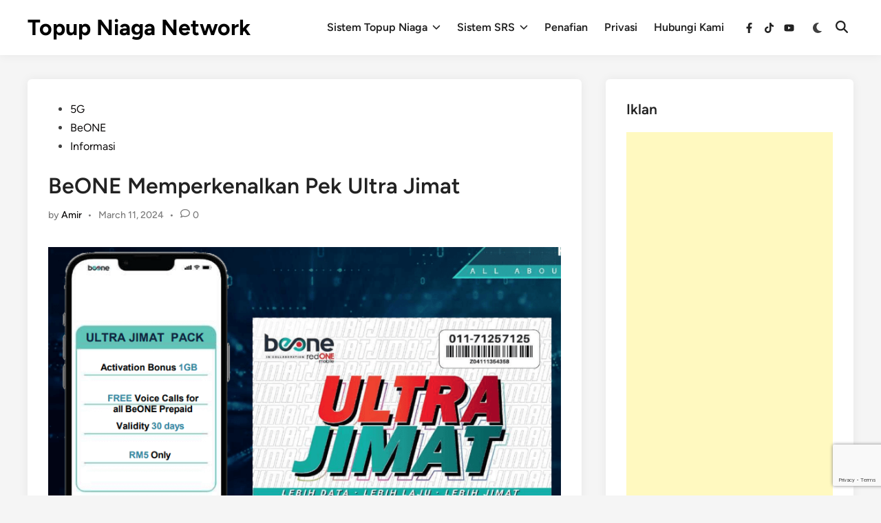

--- FILE ---
content_type: text/html; charset=UTF-8
request_url: https://topupniaga.com/beone-memperkenalkan-pek-ultra-jimat/
body_size: 72498
content:
<!doctype html>
<html lang="en-US">
<head>
	<meta charset="UTF-8">
	<meta name="viewport" content="width=device-width, initial-scale=1">
	<link rel="profile" href="https://gmpg.org/xfn/11">

	<meta name='robots' content='index, follow, max-image-preview:large, max-snippet:-1, max-video-preview:-1' />
<!-- Google tag (gtag.js) consent mode dataLayer added by Site Kit -->
<script id="google_gtagjs-js-consent-mode-data-layer">
window.dataLayer = window.dataLayer || [];function gtag(){dataLayer.push(arguments);}
gtag('consent', 'default', {"ad_personalization":"denied","ad_storage":"denied","ad_user_data":"denied","analytics_storage":"denied","functionality_storage":"denied","security_storage":"denied","personalization_storage":"denied","region":["AT","BE","BG","CH","CY","CZ","DE","DK","EE","ES","FI","FR","GB","GR","HR","HU","IE","IS","IT","LI","LT","LU","LV","MT","NL","NO","PL","PT","RO","SE","SI","SK"],"wait_for_update":500});
window._googlesitekitConsentCategoryMap = {"statistics":["analytics_storage"],"marketing":["ad_storage","ad_user_data","ad_personalization"],"functional":["functionality_storage","security_storage"],"preferences":["personalization_storage"]};
window._googlesitekitConsents = {"ad_personalization":"denied","ad_storage":"denied","ad_user_data":"denied","analytics_storage":"denied","functionality_storage":"denied","security_storage":"denied","personalization_storage":"denied","region":["AT","BE","BG","CH","CY","CZ","DE","DK","EE","ES","FI","FR","GB","GR","HR","HU","IE","IS","IT","LI","LT","LU","LV","MT","NL","NO","PL","PT","RO","SE","SI","SK"],"wait_for_update":500};
</script>
<!-- End Google tag (gtag.js) consent mode dataLayer added by Site Kit -->

	<!-- This site is optimized with the Yoast SEO plugin v26.8 - https://yoast.com/product/yoast-seo-wordpress/ -->
	<title>BeONE Memperkenalkan Pek Ultra Jimat - Topup Niaga Network</title>
	<meta name="description" content="Bermula pada 27 Februari 2024, BeONE mula memperkenalkan pek Ultra Jimat dengan harga RM5 sahaja tanpa kredit tersedia pada sim tersebut. Sim" />
	<link rel="canonical" href="https://topupniaga.com/beone-memperkenalkan-pek-ultra-jimat/" />
	<meta property="og:locale" content="en_US" />
	<meta property="og:type" content="article" />
	<meta property="og:title" content="BeONE Memperkenalkan Pek Ultra Jimat - Topup Niaga Network" />
	<meta property="og:description" content="Bermula pada 27 Februari 2024, BeONE mula memperkenalkan pek Ultra Jimat dengan harga RM5 sahaja tanpa kredit tersedia pada sim tersebut. Sim" />
	<meta property="og:url" content="https://topupniaga.com/beone-memperkenalkan-pek-ultra-jimat/" />
	<meta property="og:site_name" content="Topup Niaga Network" />
	<meta property="article:publisher" content="https://www.facebook.com/topupniaganetwork/" />
	<meta property="article:author" content="https://www.facebook.com/amirazman92" />
	<meta property="article:published_time" content="2024-03-11T00:59:25+00:00" />
	<meta property="og:image" content="https://bunny-wp-pullzone-5mfmtswv5c.b-cdn.net/wp-content/uploads/2024/03/BeONE-Memperkenalkan-Pek-Ultra-Jimat.png" />
	<meta property="og:image:width" content="813" />
	<meta property="og:image:height" content="556" />
	<meta property="og:image:type" content="image/png" />
	<meta name="author" content="Amir" />
	<meta name="twitter:card" content="summary_large_image" />
	<meta name="twitter:creator" content="@https://twitter.com/amirazman_my" />
	<meta name="twitter:site" content="@amirazman_my" />
	<meta name="twitter:label1" content="Written by" />
	<meta name="twitter:data1" content="Amir" />
	<meta name="twitter:label2" content="Est. reading time" />
	<meta name="twitter:data2" content="3 minutes" />
	<script type="application/ld+json" class="yoast-schema-graph">{"@context":"https://schema.org","@graph":[{"@type":"Article","@id":"https://topupniaga.com/beone-memperkenalkan-pek-ultra-jimat/#article","isPartOf":{"@id":"https://topupniaga.com/beone-memperkenalkan-pek-ultra-jimat/"},"author":{"name":"Amir","@id":"https://topupniaga.com/#/schema/person/ced6976e76b6df0c52ef17796597672c"},"headline":"BeONE Memperkenalkan Pek Ultra Jimat","datePublished":"2024-03-11T00:59:25+00:00","mainEntityOfPage":{"@id":"https://topupniaga.com/beone-memperkenalkan-pek-ultra-jimat/"},"wordCount":322,"commentCount":0,"publisher":{"@id":"https://topupniaga.com/#organization"},"image":{"@id":"https://topupniaga.com/beone-memperkenalkan-pek-ultra-jimat/#primaryimage"},"thumbnailUrl":"https://bunny-wp-pullzone-5mfmtswv5c.b-cdn.net/wp-content/uploads/2024/03/BeONE-Memperkenalkan-Pek-Ultra-Jimat.png","keywords":["beone 2024","beone RF30","beone RU35","beone RU45","beone ultra jimat","cara daftar sim beone","cara register sim beone","kelebihan simkad beone","pelan beone 2024","pelan beone terbaru","sim beone"],"articleSection":["5G","BeONE","Informasi"],"inLanguage":"en-US","potentialAction":[{"@type":"CommentAction","name":"Comment","target":["https://topupniaga.com/beone-memperkenalkan-pek-ultra-jimat/#respond"]}]},{"@type":"WebPage","@id":"https://topupniaga.com/beone-memperkenalkan-pek-ultra-jimat/","url":"https://topupniaga.com/beone-memperkenalkan-pek-ultra-jimat/","name":"BeONE Memperkenalkan Pek Ultra Jimat - Topup Niaga Network","isPartOf":{"@id":"https://topupniaga.com/#website"},"primaryImageOfPage":{"@id":"https://topupniaga.com/beone-memperkenalkan-pek-ultra-jimat/#primaryimage"},"image":{"@id":"https://topupniaga.com/beone-memperkenalkan-pek-ultra-jimat/#primaryimage"},"thumbnailUrl":"https://bunny-wp-pullzone-5mfmtswv5c.b-cdn.net/wp-content/uploads/2024/03/BeONE-Memperkenalkan-Pek-Ultra-Jimat.png","datePublished":"2024-03-11T00:59:25+00:00","description":"Bermula pada 27 Februari 2024, BeONE mula memperkenalkan pek Ultra Jimat dengan harga RM5 sahaja tanpa kredit tersedia pada sim tersebut. Sim","breadcrumb":{"@id":"https://topupniaga.com/beone-memperkenalkan-pek-ultra-jimat/#breadcrumb"},"inLanguage":"en-US","potentialAction":[{"@type":"ReadAction","target":["https://topupniaga.com/beone-memperkenalkan-pek-ultra-jimat/"]}]},{"@type":"ImageObject","inLanguage":"en-US","@id":"https://topupniaga.com/beone-memperkenalkan-pek-ultra-jimat/#primaryimage","url":"https://bunny-wp-pullzone-5mfmtswv5c.b-cdn.net/wp-content/uploads/2024/03/BeONE-Memperkenalkan-Pek-Ultra-Jimat.png","contentUrl":"https://bunny-wp-pullzone-5mfmtswv5c.b-cdn.net/wp-content/uploads/2024/03/BeONE-Memperkenalkan-Pek-Ultra-Jimat.png","width":813,"height":556},{"@type":"BreadcrumbList","@id":"https://topupniaga.com/beone-memperkenalkan-pek-ultra-jimat/#breadcrumb","itemListElement":[{"@type":"ListItem","position":1,"name":"Home","item":"https://topupniaga.com/"},{"@type":"ListItem","position":2,"name":"BeONE Memperkenalkan Pek Ultra Jimat"}]},{"@type":"WebSite","@id":"https://topupniaga.com/#website","url":"https://topupniaga.com/","name":"Topup Niaga Network","description":"Jana Pendapatan Dengan Telefon Bimbit Anda","publisher":{"@id":"https://topupniaga.com/#organization"},"alternateName":"Topup Niaga","potentialAction":[{"@type":"SearchAction","target":{"@type":"EntryPoint","urlTemplate":"https://topupniaga.com/?s={search_term_string}"},"query-input":{"@type":"PropertyValueSpecification","valueRequired":true,"valueName":"search_term_string"}}],"inLanguage":"en-US"},{"@type":"Organization","@id":"https://topupniaga.com/#organization","name":"Topup Niaga Network","alternateName":"Topup Niaga Network","url":"https://topupniaga.com/","logo":{"@type":"ImageObject","inLanguage":"en-US","@id":"https://topupniaga.com/#/schema/logo/image/","url":"https://i0.wp.com/topupniaga.com/wp-content/uploads/2018/07/TNN1.png?fit=1101%2C741&ssl=1","contentUrl":"https://i0.wp.com/topupniaga.com/wp-content/uploads/2018/07/TNN1.png?fit=1101%2C741&ssl=1","width":1101,"height":741,"caption":"Topup Niaga Network"},"image":{"@id":"https://topupniaga.com/#/schema/logo/image/"},"sameAs":["https://www.facebook.com/topupniaganetwork/","https://x.com/amirazman_my","https://www.instagram.com/amirazman.my","https://www.linkedin.com/in/amir-azman-3a64b456/","https://www.youtube.com/c/AmirAzman"]},{"@type":"Person","@id":"https://topupniaga.com/#/schema/person/ced6976e76b6df0c52ef17796597672c","name":"Amir","image":{"@type":"ImageObject","inLanguage":"en-US","@id":"https://topupniaga.com/#/schema/person/image/","url":"https://secure.gravatar.com/avatar/ad0b9bb02052726c32c5fa5a36589a33b457ebd2277799f95fe6df75ecbd7b96?s=96&r=g","contentUrl":"https://secure.gravatar.com/avatar/ad0b9bb02052726c32c5fa5a36589a33b457ebd2277799f95fe6df75ecbd7b96?s=96&r=g","caption":"Amir"},"description":"Suka berkongsi maklumat tentang perkembangan teknologi dan telekomunikasi di Malaysia. Menjalankan perniagaan online dan membina sistem &amp; aplikasi untuk kemudahan pengguna.","sameAs":["https://amirazman.my","https://www.facebook.com/amirazman92","https://www.instagram.com/amirazman.my/","https://www.linkedin.com/in/amir-azman-3a64b456","https://x.com/https://twitter.com/amirazman_my","https://www.youtube.com/@AmirAzman"],"url":"https://topupniaga.com/author/amirazman/"}]}</script>
	<!-- / Yoast SEO plugin. -->


<script type='application/javascript'  id='pys-version-script'>console.log('PixelYourSite Free version 11.1.5.2');</script>
<link rel='dns-prefetch' href='//www.googletagmanager.com' />
<link rel='preconnect' href='https://bunny-wp-pullzone-5mfmtswv5c.b-cdn.net' />
<link rel="alternate" type="application/rss+xml" title="Topup Niaga Network &raquo; Feed" href="https://topupniaga.com/feed/" />
<link rel="alternate" type="application/rss+xml" title="Topup Niaga Network &raquo; Comments Feed" href="https://topupniaga.com/comments/feed/" />
<link rel="alternate" type="application/rss+xml" title="Topup Niaga Network &raquo; BeONE Memperkenalkan Pek Ultra Jimat Comments Feed" href="https://topupniaga.com/beone-memperkenalkan-pek-ultra-jimat/feed/" />
<link rel="alternate" title="oEmbed (JSON)" type="application/json+oembed" href="https://topupniaga.com/wp-json/oembed/1.0/embed?url=https%3A%2F%2Ftopupniaga.com%2Fbeone-memperkenalkan-pek-ultra-jimat%2F" />
<link rel="alternate" title="oEmbed (XML)" type="text/xml+oembed" href="https://topupniaga.com/wp-json/oembed/1.0/embed?url=https%3A%2F%2Ftopupniaga.com%2Fbeone-memperkenalkan-pek-ultra-jimat%2F&#038;format=xml" />
<style id='wp-img-auto-sizes-contain-inline-css'>
img:is([sizes=auto i],[sizes^="auto," i]){contain-intrinsic-size:3000px 1500px}
/*# sourceURL=wp-img-auto-sizes-contain-inline-css */
</style>
<style id='wp-emoji-styles-inline-css'>

	img.wp-smiley, img.emoji {
		display: inline !important;
		border: none !important;
		box-shadow: none !important;
		height: 1em !important;
		width: 1em !important;
		margin: 0 0.07em !important;
		vertical-align: -0.1em !important;
		background: none !important;
		padding: 0 !important;
	}
/*# sourceURL=wp-emoji-styles-inline-css */
</style>
<style id='wp-block-library-inline-css'>
:root{--wp-block-synced-color:#7a00df;--wp-block-synced-color--rgb:122,0,223;--wp-bound-block-color:var(--wp-block-synced-color);--wp-editor-canvas-background:#ddd;--wp-admin-theme-color:#007cba;--wp-admin-theme-color--rgb:0,124,186;--wp-admin-theme-color-darker-10:#006ba1;--wp-admin-theme-color-darker-10--rgb:0,107,160.5;--wp-admin-theme-color-darker-20:#005a87;--wp-admin-theme-color-darker-20--rgb:0,90,135;--wp-admin-border-width-focus:2px}@media (min-resolution:192dpi){:root{--wp-admin-border-width-focus:1.5px}}.wp-element-button{cursor:pointer}:root .has-very-light-gray-background-color{background-color:#eee}:root .has-very-dark-gray-background-color{background-color:#313131}:root .has-very-light-gray-color{color:#eee}:root .has-very-dark-gray-color{color:#313131}:root .has-vivid-green-cyan-to-vivid-cyan-blue-gradient-background{background:linear-gradient(135deg,#00d084,#0693e3)}:root .has-purple-crush-gradient-background{background:linear-gradient(135deg,#34e2e4,#4721fb 50%,#ab1dfe)}:root .has-hazy-dawn-gradient-background{background:linear-gradient(135deg,#faaca8,#dad0ec)}:root .has-subdued-olive-gradient-background{background:linear-gradient(135deg,#fafae1,#67a671)}:root .has-atomic-cream-gradient-background{background:linear-gradient(135deg,#fdd79a,#004a59)}:root .has-nightshade-gradient-background{background:linear-gradient(135deg,#330968,#31cdcf)}:root .has-midnight-gradient-background{background:linear-gradient(135deg,#020381,#2874fc)}:root{--wp--preset--font-size--normal:16px;--wp--preset--font-size--huge:42px}.has-regular-font-size{font-size:1em}.has-larger-font-size{font-size:2.625em}.has-normal-font-size{font-size:var(--wp--preset--font-size--normal)}.has-huge-font-size{font-size:var(--wp--preset--font-size--huge)}.has-text-align-center{text-align:center}.has-text-align-left{text-align:left}.has-text-align-right{text-align:right}.has-fit-text{white-space:nowrap!important}#end-resizable-editor-section{display:none}.aligncenter{clear:both}.items-justified-left{justify-content:flex-start}.items-justified-center{justify-content:center}.items-justified-right{justify-content:flex-end}.items-justified-space-between{justify-content:space-between}.screen-reader-text{border:0;clip-path:inset(50%);height:1px;margin:-1px;overflow:hidden;padding:0;position:absolute;width:1px;word-wrap:normal!important}.screen-reader-text:focus{background-color:#ddd;clip-path:none;color:#444;display:block;font-size:1em;height:auto;left:5px;line-height:normal;padding:15px 23px 14px;text-decoration:none;top:5px;width:auto;z-index:100000}html :where(.has-border-color){border-style:solid}html :where([style*=border-top-color]){border-top-style:solid}html :where([style*=border-right-color]){border-right-style:solid}html :where([style*=border-bottom-color]){border-bottom-style:solid}html :where([style*=border-left-color]){border-left-style:solid}html :where([style*=border-width]){border-style:solid}html :where([style*=border-top-width]){border-top-style:solid}html :where([style*=border-right-width]){border-right-style:solid}html :where([style*=border-bottom-width]){border-bottom-style:solid}html :where([style*=border-left-width]){border-left-style:solid}html :where(img[class*=wp-image-]){height:auto;max-width:100%}:where(figure){margin:0 0 1em}html :where(.is-position-sticky){--wp-admin--admin-bar--position-offset:var(--wp-admin--admin-bar--height,0px)}@media screen and (max-width:600px){html :where(.is-position-sticky){--wp-admin--admin-bar--position-offset:0px}}

/*# sourceURL=wp-block-library-inline-css */
</style><style id='global-styles-inline-css'>
:root{--wp--preset--aspect-ratio--square: 1;--wp--preset--aspect-ratio--4-3: 4/3;--wp--preset--aspect-ratio--3-4: 3/4;--wp--preset--aspect-ratio--3-2: 3/2;--wp--preset--aspect-ratio--2-3: 2/3;--wp--preset--aspect-ratio--16-9: 16/9;--wp--preset--aspect-ratio--9-16: 9/16;--wp--preset--color--black: #000000;--wp--preset--color--cyan-bluish-gray: #abb8c3;--wp--preset--color--white: #ffffff;--wp--preset--color--pale-pink: #f78da7;--wp--preset--color--vivid-red: #cf2e2e;--wp--preset--color--luminous-vivid-orange: #ff6900;--wp--preset--color--luminous-vivid-amber: #fcb900;--wp--preset--color--light-green-cyan: #7bdcb5;--wp--preset--color--vivid-green-cyan: #00d084;--wp--preset--color--pale-cyan-blue: #8ed1fc;--wp--preset--color--vivid-cyan-blue: #0693e3;--wp--preset--color--vivid-purple: #9b51e0;--wp--preset--gradient--vivid-cyan-blue-to-vivid-purple: linear-gradient(135deg,rgb(6,147,227) 0%,rgb(155,81,224) 100%);--wp--preset--gradient--light-green-cyan-to-vivid-green-cyan: linear-gradient(135deg,rgb(122,220,180) 0%,rgb(0,208,130) 100%);--wp--preset--gradient--luminous-vivid-amber-to-luminous-vivid-orange: linear-gradient(135deg,rgb(252,185,0) 0%,rgb(255,105,0) 100%);--wp--preset--gradient--luminous-vivid-orange-to-vivid-red: linear-gradient(135deg,rgb(255,105,0) 0%,rgb(207,46,46) 100%);--wp--preset--gradient--very-light-gray-to-cyan-bluish-gray: linear-gradient(135deg,rgb(238,238,238) 0%,rgb(169,184,195) 100%);--wp--preset--gradient--cool-to-warm-spectrum: linear-gradient(135deg,rgb(74,234,220) 0%,rgb(151,120,209) 20%,rgb(207,42,186) 40%,rgb(238,44,130) 60%,rgb(251,105,98) 80%,rgb(254,248,76) 100%);--wp--preset--gradient--blush-light-purple: linear-gradient(135deg,rgb(255,206,236) 0%,rgb(152,150,240) 100%);--wp--preset--gradient--blush-bordeaux: linear-gradient(135deg,rgb(254,205,165) 0%,rgb(254,45,45) 50%,rgb(107,0,62) 100%);--wp--preset--gradient--luminous-dusk: linear-gradient(135deg,rgb(255,203,112) 0%,rgb(199,81,192) 50%,rgb(65,88,208) 100%);--wp--preset--gradient--pale-ocean: linear-gradient(135deg,rgb(255,245,203) 0%,rgb(182,227,212) 50%,rgb(51,167,181) 100%);--wp--preset--gradient--electric-grass: linear-gradient(135deg,rgb(202,248,128) 0%,rgb(113,206,126) 100%);--wp--preset--gradient--midnight: linear-gradient(135deg,rgb(2,3,129) 0%,rgb(40,116,252) 100%);--wp--preset--font-size--small: 13px;--wp--preset--font-size--medium: 20px;--wp--preset--font-size--large: 36px;--wp--preset--font-size--x-large: 42px;--wp--preset--spacing--20: 0.44rem;--wp--preset--spacing--30: 0.67rem;--wp--preset--spacing--40: 1rem;--wp--preset--spacing--50: 1.5rem;--wp--preset--spacing--60: 2.25rem;--wp--preset--spacing--70: 3.38rem;--wp--preset--spacing--80: 5.06rem;--wp--preset--shadow--natural: 6px 6px 9px rgba(0, 0, 0, 0.2);--wp--preset--shadow--deep: 12px 12px 50px rgba(0, 0, 0, 0.4);--wp--preset--shadow--sharp: 6px 6px 0px rgba(0, 0, 0, 0.2);--wp--preset--shadow--outlined: 6px 6px 0px -3px rgb(255, 255, 255), 6px 6px rgb(0, 0, 0);--wp--preset--shadow--crisp: 6px 6px 0px rgb(0, 0, 0);}:where(.is-layout-flex){gap: 0.5em;}:where(.is-layout-grid){gap: 0.5em;}body .is-layout-flex{display: flex;}.is-layout-flex{flex-wrap: wrap;align-items: center;}.is-layout-flex > :is(*, div){margin: 0;}body .is-layout-grid{display: grid;}.is-layout-grid > :is(*, div){margin: 0;}:where(.wp-block-columns.is-layout-flex){gap: 2em;}:where(.wp-block-columns.is-layout-grid){gap: 2em;}:where(.wp-block-post-template.is-layout-flex){gap: 1.25em;}:where(.wp-block-post-template.is-layout-grid){gap: 1.25em;}.has-black-color{color: var(--wp--preset--color--black) !important;}.has-cyan-bluish-gray-color{color: var(--wp--preset--color--cyan-bluish-gray) !important;}.has-white-color{color: var(--wp--preset--color--white) !important;}.has-pale-pink-color{color: var(--wp--preset--color--pale-pink) !important;}.has-vivid-red-color{color: var(--wp--preset--color--vivid-red) !important;}.has-luminous-vivid-orange-color{color: var(--wp--preset--color--luminous-vivid-orange) !important;}.has-luminous-vivid-amber-color{color: var(--wp--preset--color--luminous-vivid-amber) !important;}.has-light-green-cyan-color{color: var(--wp--preset--color--light-green-cyan) !important;}.has-vivid-green-cyan-color{color: var(--wp--preset--color--vivid-green-cyan) !important;}.has-pale-cyan-blue-color{color: var(--wp--preset--color--pale-cyan-blue) !important;}.has-vivid-cyan-blue-color{color: var(--wp--preset--color--vivid-cyan-blue) !important;}.has-vivid-purple-color{color: var(--wp--preset--color--vivid-purple) !important;}.has-black-background-color{background-color: var(--wp--preset--color--black) !important;}.has-cyan-bluish-gray-background-color{background-color: var(--wp--preset--color--cyan-bluish-gray) !important;}.has-white-background-color{background-color: var(--wp--preset--color--white) !important;}.has-pale-pink-background-color{background-color: var(--wp--preset--color--pale-pink) !important;}.has-vivid-red-background-color{background-color: var(--wp--preset--color--vivid-red) !important;}.has-luminous-vivid-orange-background-color{background-color: var(--wp--preset--color--luminous-vivid-orange) !important;}.has-luminous-vivid-amber-background-color{background-color: var(--wp--preset--color--luminous-vivid-amber) !important;}.has-light-green-cyan-background-color{background-color: var(--wp--preset--color--light-green-cyan) !important;}.has-vivid-green-cyan-background-color{background-color: var(--wp--preset--color--vivid-green-cyan) !important;}.has-pale-cyan-blue-background-color{background-color: var(--wp--preset--color--pale-cyan-blue) !important;}.has-vivid-cyan-blue-background-color{background-color: var(--wp--preset--color--vivid-cyan-blue) !important;}.has-vivid-purple-background-color{background-color: var(--wp--preset--color--vivid-purple) !important;}.has-black-border-color{border-color: var(--wp--preset--color--black) !important;}.has-cyan-bluish-gray-border-color{border-color: var(--wp--preset--color--cyan-bluish-gray) !important;}.has-white-border-color{border-color: var(--wp--preset--color--white) !important;}.has-pale-pink-border-color{border-color: var(--wp--preset--color--pale-pink) !important;}.has-vivid-red-border-color{border-color: var(--wp--preset--color--vivid-red) !important;}.has-luminous-vivid-orange-border-color{border-color: var(--wp--preset--color--luminous-vivid-orange) !important;}.has-luminous-vivid-amber-border-color{border-color: var(--wp--preset--color--luminous-vivid-amber) !important;}.has-light-green-cyan-border-color{border-color: var(--wp--preset--color--light-green-cyan) !important;}.has-vivid-green-cyan-border-color{border-color: var(--wp--preset--color--vivid-green-cyan) !important;}.has-pale-cyan-blue-border-color{border-color: var(--wp--preset--color--pale-cyan-blue) !important;}.has-vivid-cyan-blue-border-color{border-color: var(--wp--preset--color--vivid-cyan-blue) !important;}.has-vivid-purple-border-color{border-color: var(--wp--preset--color--vivid-purple) !important;}.has-vivid-cyan-blue-to-vivid-purple-gradient-background{background: var(--wp--preset--gradient--vivid-cyan-blue-to-vivid-purple) !important;}.has-light-green-cyan-to-vivid-green-cyan-gradient-background{background: var(--wp--preset--gradient--light-green-cyan-to-vivid-green-cyan) !important;}.has-luminous-vivid-amber-to-luminous-vivid-orange-gradient-background{background: var(--wp--preset--gradient--luminous-vivid-amber-to-luminous-vivid-orange) !important;}.has-luminous-vivid-orange-to-vivid-red-gradient-background{background: var(--wp--preset--gradient--luminous-vivid-orange-to-vivid-red) !important;}.has-very-light-gray-to-cyan-bluish-gray-gradient-background{background: var(--wp--preset--gradient--very-light-gray-to-cyan-bluish-gray) !important;}.has-cool-to-warm-spectrum-gradient-background{background: var(--wp--preset--gradient--cool-to-warm-spectrum) !important;}.has-blush-light-purple-gradient-background{background: var(--wp--preset--gradient--blush-light-purple) !important;}.has-blush-bordeaux-gradient-background{background: var(--wp--preset--gradient--blush-bordeaux) !important;}.has-luminous-dusk-gradient-background{background: var(--wp--preset--gradient--luminous-dusk) !important;}.has-pale-ocean-gradient-background{background: var(--wp--preset--gradient--pale-ocean) !important;}.has-electric-grass-gradient-background{background: var(--wp--preset--gradient--electric-grass) !important;}.has-midnight-gradient-background{background: var(--wp--preset--gradient--midnight) !important;}.has-small-font-size{font-size: var(--wp--preset--font-size--small) !important;}.has-medium-font-size{font-size: var(--wp--preset--font-size--medium) !important;}.has-large-font-size{font-size: var(--wp--preset--font-size--large) !important;}.has-x-large-font-size{font-size: var(--wp--preset--font-size--x-large) !important;}
/*# sourceURL=global-styles-inline-css */
</style>

<style id='classic-theme-styles-inline-css'>
/*! This file is auto-generated */
.wp-block-button__link{color:#fff;background-color:#32373c;border-radius:9999px;box-shadow:none;text-decoration:none;padding:calc(.667em + 2px) calc(1.333em + 2px);font-size:1.125em}.wp-block-file__button{background:#32373c;color:#fff;text-decoration:none}
/*# sourceURL=/wp-includes/css/classic-themes.min.css */
</style>
<link rel='stylesheet' id='hybridmag-style-css' href='https://bunny-wp-pullzone-5mfmtswv5c.b-cdn.net/wp-content/themes/hybridmag/style.css?ver=1.1.0' media='all' />
<link rel='stylesheet' id='hybridmag-font-figtree-css' href='https://bunny-wp-pullzone-5mfmtswv5c.b-cdn.net/wp-content/themes/hybridmag/assets/css/font-figtree.css' media='all' />
<script src="https://bunny-wp-pullzone-5mfmtswv5c.b-cdn.net/wp-includes/js/jquery/jquery.min.js?ver=3.7.1" id="jquery-core-js"></script>
<script src="https://bunny-wp-pullzone-5mfmtswv5c.b-cdn.net/wp-includes/js/jquery/jquery-migrate.min.js?ver=3.4.1" id="jquery-migrate-js"></script>
<script src="https://topupniaga.com/wp-content/plugins/pixelyoursite/dist/scripts/jquery.bind-first-0.2.3.min.js?ver=0.2.3" id="jquery-bind-first-js"></script>
<script src="https://topupniaga.com/wp-content/plugins/pixelyoursite/dist/scripts/js.cookie-2.1.3.min.js?ver=2.1.3" id="js-cookie-pys-js"></script>
<script src="https://topupniaga.com/wp-content/plugins/pixelyoursite/dist/scripts/tld.min.js?ver=2.3.1" id="js-tld-js"></script>
<script id="pys-js-extra">
var pysOptions = {"staticEvents":{"facebook":{"init_event":[{"delay":0,"type":"static","ajaxFire":false,"name":"PageView","pixelIds":["424813591192036"],"eventID":"c7585746-83a1-4772-8d6e-9ac9a0bc94d3","params":{"post_category":"5G, BeONE, Informasi","page_title":"BeONE Memperkenalkan Pek Ultra Jimat","post_type":"post","post_id":3018,"plugin":"PixelYourSite","user_role":"guest","event_url":"topupniaga.com/beone-memperkenalkan-pek-ultra-jimat/"},"e_id":"init_event","ids":[],"hasTimeWindow":false,"timeWindow":0,"woo_order":"","edd_order":""}]}},"dynamicEvents":[],"triggerEvents":[],"triggerEventTypes":[],"facebook":{"pixelIds":["424813591192036"],"advancedMatching":[],"advancedMatchingEnabled":false,"removeMetadata":false,"wooVariableAsSimple":false,"serverApiEnabled":false,"wooCRSendFromServer":false,"send_external_id":null,"enabled_medical":false,"do_not_track_medical_param":["event_url","post_title","page_title","landing_page","content_name","categories","category_name","tags"],"meta_ldu":false},"debug":"","siteUrl":"https://topupniaga.com","ajaxUrl":"https://topupniaga.com/wp-admin/admin-ajax.php","ajax_event":"de9c495416","enable_remove_download_url_param":"1","cookie_duration":"7","last_visit_duration":"60","enable_success_send_form":"","ajaxForServerEvent":"1","ajaxForServerStaticEvent":"1","useSendBeacon":"1","send_external_id":"1","external_id_expire":"180","track_cookie_for_subdomains":"1","google_consent_mode":"1","gdpr":{"ajax_enabled":false,"all_disabled_by_api":false,"facebook_disabled_by_api":false,"analytics_disabled_by_api":false,"google_ads_disabled_by_api":false,"pinterest_disabled_by_api":false,"bing_disabled_by_api":false,"reddit_disabled_by_api":false,"externalID_disabled_by_api":false,"facebook_prior_consent_enabled":false,"analytics_prior_consent_enabled":true,"google_ads_prior_consent_enabled":null,"pinterest_prior_consent_enabled":true,"bing_prior_consent_enabled":true,"cookiebot_integration_enabled":false,"cookiebot_facebook_consent_category":"marketing","cookiebot_analytics_consent_category":"statistics","cookiebot_tiktok_consent_category":"marketing","cookiebot_google_ads_consent_category":"marketing","cookiebot_pinterest_consent_category":"marketing","cookiebot_bing_consent_category":"marketing","consent_magic_integration_enabled":false,"real_cookie_banner_integration_enabled":false,"cookie_notice_integration_enabled":false,"cookie_law_info_integration_enabled":false,"analytics_storage":{"enabled":true,"value":"granted","filter":false},"ad_storage":{"enabled":true,"value":"granted","filter":false},"ad_user_data":{"enabled":true,"value":"granted","filter":false},"ad_personalization":{"enabled":true,"value":"granted","filter":false}},"cookie":{"disabled_all_cookie":false,"disabled_start_session_cookie":false,"disabled_advanced_form_data_cookie":false,"disabled_landing_page_cookie":false,"disabled_first_visit_cookie":false,"disabled_trafficsource_cookie":false,"disabled_utmTerms_cookie":false,"disabled_utmId_cookie":false},"tracking_analytics":{"TrafficSource":"direct","TrafficLanding":"undefined","TrafficUtms":[],"TrafficUtmsId":[]},"GATags":{"ga_datalayer_type":"default","ga_datalayer_name":"dataLayerPYS"},"woo":{"enabled":false},"edd":{"enabled":false},"cache_bypass":"1768991772"};
//# sourceURL=pys-js-extra
</script>
<script src="https://topupniaga.com/wp-content/plugins/pixelyoursite/dist/scripts/public.js?ver=11.1.5.2" id="pys-js"></script>

<!-- Google tag (gtag.js) snippet added by Site Kit -->
<!-- Google Analytics snippet added by Site Kit -->
<script src="https://www.googletagmanager.com/gtag/js?id=G-JNR1RM7HLB" id="google_gtagjs-js" async></script>
<script id="google_gtagjs-js-after">
window.dataLayer = window.dataLayer || [];function gtag(){dataLayer.push(arguments);}
gtag("set","linker",{"domains":["topupniaga.com"]});
gtag("js", new Date());
gtag("set", "developer_id.dZTNiMT", true);
gtag("config", "G-JNR1RM7HLB", {"googlesitekit_post_categories":"5G; BeONE; Informasi","googlesitekit_post_date":"20240311"});
//# sourceURL=google_gtagjs-js-after
</script>
<link rel="https://api.w.org/" href="https://topupniaga.com/wp-json/" /><link rel="alternate" title="JSON" type="application/json" href="https://topupniaga.com/wp-json/wp/v2/posts/3018" /><link rel="EditURI" type="application/rsd+xml" title="RSD" href="https://topupniaga.com/xmlrpc.php?rsd" />
<meta name="generator" content="WordPress 6.9" />
<link rel='shortlink' href='https://topupniaga.com/?p=3018' />
<meta name="generator" content="Site Kit by Google 1.170.0" /><link rel="pingback" href="https://topupniaga.com/xmlrpc.php">
	<style type="text/css" id="hybridmag-custom-css">
		/* Custom CSS */
            :root {  }	</style>
	
<!-- Google AdSense meta tags added by Site Kit -->
<meta name="google-adsense-platform-account" content="ca-host-pub-2644536267352236">
<meta name="google-adsense-platform-domain" content="sitekit.withgoogle.com">
<!-- End Google AdSense meta tags added by Site Kit -->

<!-- Google Tag Manager snippet added by Site Kit -->
<script>
			( function( w, d, s, l, i ) {
				w[l] = w[l] || [];
				w[l].push( {'gtm.start': new Date().getTime(), event: 'gtm.js'} );
				var f = d.getElementsByTagName( s )[0],
					j = d.createElement( s ), dl = l != 'dataLayer' ? '&l=' + l : '';
				j.async = true;
				j.src = 'https://www.googletagmanager.com/gtm.js?id=' + i + dl;
				f.parentNode.insertBefore( j, f );
			} )( window, document, 'script', 'dataLayer', 'GTM-W4VZ6TL' );
			
</script>

<!-- End Google Tag Manager snippet added by Site Kit -->
<link rel="icon" href="https://bunny-wp-pullzone-5mfmtswv5c.b-cdn.net/wp-content/uploads/2022/10/Logo-Topup-Niaga-60x60.png" sizes="32x32" />
<link rel="icon" href="https://bunny-wp-pullzone-5mfmtswv5c.b-cdn.net/wp-content/uploads/2022/10/Logo-Topup-Niaga-300x300.png" sizes="192x192" />
<link rel="apple-touch-icon" href="https://bunny-wp-pullzone-5mfmtswv5c.b-cdn.net/wp-content/uploads/2022/10/Logo-Topup-Niaga-300x300.png" />
<meta name="msapplication-TileImage" content="https://bunny-wp-pullzone-5mfmtswv5c.b-cdn.net/wp-content/uploads/2022/10/Logo-Topup-Niaga-300x300.png" />
		<style id="wp-custom-css">
			.single-post .post-thumbnail {
    display: none;
}		</style>
		</head>

<body class="wp-singular post-template-default single single-post postid-3018 single-format-standard wp-embed-responsive wp-theme-hybridmag hybridmag-wide hm-cl-sep hm-right-sidebar th-hm-es hm-h-de hm-footer-cols-3">
		<!-- Google Tag Manager (noscript) snippet added by Site Kit -->
		<noscript>
			<iframe src="https://www.googletagmanager.com/ns.html?id=GTM-W4VZ6TL" height="0" width="0" style="display:none;visibility:hidden"></iframe>
		</noscript>
		<!-- End Google Tag Manager (noscript) snippet added by Site Kit -->
		
<div id="page" class="site">

	<a class="skip-link screen-reader-text" href="#primary">Skip to content</a>

	
	
<header id="masthead" class="site-header hide-header-search">

    
    <div class="hm-header-inner-wrapper">

        
        <div class="hm-header-inner hm-container">

            
        <div class="hm-header-inner-left">
                    </div>

    		<div class="site-branding-container">
			            
			<div class="site-branding">
										<p class="site-title"><a href="https://topupniaga.com/" rel="home">Topup Niaga Network</a></p>
									</div><!-- .site-branding -->
		</div><!-- .site-branding-container -->
		
            
            
            <nav id="site-navigation" class="main-navigation hm-menu desktop-only">
                <div class="menu-menu-container"><ul id="primary-menu" class="menu"><li id="menu-item-2327" class="menu-item menu-item-type-custom menu-item-object-custom menu-item-has-children menu-item-2327"><a>Sistem Topup Niaga<span class="hm-menu-icon"><svg aria-hidden="true" role="img" focusable="false" xmlns="http://www.w3.org/2000/svg" width="1em" height="1em" viewBox="0 0 512 512" class="hm-svg-icon"><path d="M233.4 406.6c12.5 12.5 32.8 12.5 45.3 0l192-192c12.5-12.5 12.5-32.8 0-45.3s-32.8-12.5-45.3 0L256 338.7 86.6 169.4c-12.5-12.5-32.8-12.5-45.3 0s-12.5 32.8 0 45.3l192 192z" /></svg></span></a>
<ul class="sub-menu">
	<li id="menu-item-2331" class="menu-item menu-item-type-post_type menu-item-object-page menu-item-2331"><a href="https://topupniaga.com/daftar-aplikasi-topup-niaga/">Daftar</a></li>
	<li id="menu-item-2368" class="menu-item menu-item-type-post_type menu-item-object-page menu-item-2368"><a href="https://topupniaga.com/produk-aplikasi-topup-niaga/">Produk</a></li>
	<li id="menu-item-2689" class="menu-item menu-item-type-custom menu-item-object-custom menu-item-2689"><a href="https://topupniaga.com/tambah-modal-aplikasi-topup-niaga">Tambah Modal</a></li>
</ul>
</li>
<li id="menu-item-2326" class="menu-item menu-item-type-custom menu-item-object-custom menu-item-has-children menu-item-2326"><a>Sistem SRS<span class="hm-menu-icon"><svg aria-hidden="true" role="img" focusable="false" xmlns="http://www.w3.org/2000/svg" width="1em" height="1em" viewBox="0 0 512 512" class="hm-svg-icon"><path d="M233.4 406.6c12.5 12.5 32.8 12.5 45.3 0l192-192c12.5-12.5 12.5-32.8 0-45.3s-32.8-12.5-45.3 0L256 338.7 86.6 169.4c-12.5-12.5-32.8-12.5-45.3 0s-12.5 32.8 0 45.3l192 192z" /></svg></span></a>
<ul class="sub-menu">
	<li id="menu-item-24" class="menu-item menu-item-type-custom menu-item-object-custom menu-item-24"><a href="https://topupniaga.com/daftar">Daftar</a></li>
	<li id="menu-item-460" class="menu-item menu-item-type-post_type menu-item-object-page menu-item-460"><a href="https://topupniaga.com/produk/">Produk</a></li>
	<li id="menu-item-22" class="menu-item menu-item-type-post_type menu-item-object-page menu-item-22"><a href="https://topupniaga.com/tambah-modal/">Tambah Modal</a></li>
	<li id="menu-item-461" class="menu-item menu-item-type-post_type menu-item-object-page menu-item-461"><a href="https://topupniaga.com/faq-soalan-lazim/">Soalan Lazim</a></li>
</ul>
</li>
<li id="menu-item-674" class="menu-item menu-item-type-post_type menu-item-object-page menu-item-674"><a href="https://topupniaga.com/penafian/">Penafian</a></li>
<li id="menu-item-675" class="menu-item menu-item-type-post_type menu-item-object-page menu-item-privacy-policy menu-item-675"><a rel="privacy-policy" href="https://topupniaga.com/privasi/">Privasi</a></li>
<li id="menu-item-673" class="menu-item menu-item-type-post_type menu-item-object-page menu-item-673"><a href="https://topupniaga.com/hubungi-kami/">Hubungi Kami</a></li>
</ul></div>            </nav>

                <div class="hm-header-gadgets">
            			<nav class="hm-social-menu hm-social-nav" aria-label="Expanded Social links">
				<ul class="hm-social-menu hm-social-icons">
				<li id="menu-item-3106" class="menu-item menu-item-type-custom menu-item-object-custom menu-item-3106"><a href="https://www.facebook.com/topupniaganetwork"><span class="screen-reader-text">Facebook</span><svg aria-hidden="true" role="img" focusable="false" xmlns="http://www.w3.org/2000/svg" width="1em" height="1em" viewBox="0 0 320 512" class="hm-svg-icon hm-facebook"><path d="M279.14 288l14.22-92.66h-88.91v-60.13c0-25.35 12.42-50.06 52.24-50.06h40.42V6.26S260.43 0 225.36 0c-73.22 0-121.08 44.38-121.08 124.72v70.62H22.89V288h81.39v224h100.17V288z" /></svg></a></li>
<li id="menu-item-3124" class="menu-item menu-item-type-custom menu-item-object-custom menu-item-3124"><a href="https://www.tiktok.com/@amirazman.my"><span class="screen-reader-text">Tiktok</span><svg aria-hidden="true" role="img" focusable="false" xmlns="http://www.w3.org/2000/svg" width="1em" height="1em" viewBox="0 0 448 512" class="hm-svg-icon hm-tiktok"><path d="M448,209.91a210.06,210.06,0,0,1-122.77-39.25V349.38A162.55,162.55,0,1,1,185,188.31V278.2a74.62,74.62,0,1,0,52.23,71.18V0l88,0a121.18,121.18,0,0,0,1.86,22.17h0A122.18,122.18,0,0,0,381,102.39a121.43,121.43,0,0,0,67,20.14Z" /></svg></a></li>
<li id="menu-item-3125" class="menu-item menu-item-type-custom menu-item-object-custom menu-item-3125"><a href="https://www.youtube.com/@AmirAzman"><span class="screen-reader-text">Youtube</span><svg aria-hidden="true" role="img" focusable="false" xmlns="http://www.w3.org/2000/svg" width="1em" height="1em" viewBox="0 0 576 512" class="hm-svg-icon hm-youtube"><path d="M549.655 124.083c-6.281-23.65-24.787-42.276-48.284-48.597C458.781 64 288 64 288 64S117.22 64 74.629 75.486c-23.497 6.322-42.003 24.947-48.284 48.597-11.412 42.867-11.412 132.305-11.412 132.305s0 89.438 11.412 132.305c6.281 23.65 24.787 41.5 48.284 47.821C117.22 448 288 448 288 448s170.78 0 213.371-11.486c23.497-6.321 42.003-24.171 48.284-47.821 11.412-42.867 11.412-132.305 11.412-132.305s0-89.438-11.412-132.305zm-317.51 213.508V175.185l142.739 81.205-142.739 81.201z" /></svg></a></li>
				</ul>
			</nav><!-- .hm-social-menu -->
		            <div class="hm-light-dark-switch">
                <button 
                    class="hm-light-dark-toggle"
                    data-dark-text="Switch to dark mode" 
                    data-light-text="Switch to light mode"    
                >
                    <span class="screen-reader-text">Switch to dark mode</span>
                    <span class="hm-light-icon">
                        <svg aria-hidden="true" role="img" focusable="false" xmlns="http://www.w3.org/2000/svg" width="1em" height="1em" viewBox="0 0 512 512" class="hm-svg-icon"><path d="M256 0c-13.3 0-24 10.7-24 24l0 64c0 13.3 10.7 24 24 24s24-10.7 24-24l0-64c0-13.3-10.7-24-24-24zm0 400c-13.3 0-24 10.7-24 24l0 64c0 13.3 10.7 24 24 24s24-10.7 24-24l0-64c0-13.3-10.7-24-24-24zM488 280c13.3 0 24-10.7 24-24s-10.7-24-24-24l-64 0c-13.3 0-24 10.7-24 24s10.7 24 24 24l64 0zM112 256c0-13.3-10.7-24-24-24l-64 0c-13.3 0-24 10.7-24 24s10.7 24 24 24l64 0c13.3 0 24-10.7 24-24zM437 108.9c9.4-9.4 9.4-24.6 0-33.9s-24.6-9.4-33.9 0l-45.3 45.3c-9.4 9.4-9.4 24.6 0 33.9s24.6 9.4 33.9 0L437 108.9zM154.2 357.8c-9.4-9.4-24.6-9.4-33.9 0L75 403.1c-9.4 9.4-9.4 24.6 0 33.9s24.6 9.4 33.9 0l45.3-45.3c9.4-9.4 9.4-24.6 0-33.9zM403.1 437c9.4 9.4 24.6 9.4 33.9 0s9.4-24.6 0-33.9l-45.3-45.3c-9.4-9.4-24.6-9.4-33.9 0s-9.4 24.6 0 33.9L403.1 437zM154.2 154.2c9.4-9.4 9.4-24.6 0-33.9L108.9 75c-9.4-9.4-24.6-9.4-33.9 0s-9.4 24.6 0 33.9l45.3 45.3c9.4 9.4 24.6 9.4 33.9 0zM256 368a112 112 0 1 0 0-224 112 112 0 1 0 0 224z"></path></svg>                    </span>
                    <span class="hm-dark-icon">
                        <svg aria-hidden="true" role="img" focusable="false" xmlns="http://www.w3.org/2000/svg" width="1em" height="1em" viewBox="0 0 512 512" class="hm-svg-icon"><path d="M223.5 32C100 32 0 132.3 0 256S100 480 223.5 480c60.6 0 115.5-24.2 155.8-63.4c5-4.9 6.3-12.5 3.1-18.7s-10.1-9.7-17-8.5c-9.8 1.7-19.8 2.6-30.1 2.6c-96.9 0-175.5-78.8-175.5-176c0-65.8 36-123.1 89.3-153.3c6.1-3.5 9.2-10.5 7.7-17.3s-7.3-11.9-14.3-12.5c-6.3-.5-12.6-.8-19-.8z" /></svg>                    </span>
                </button>
            </div>
                    <div class="hm-search-container">
                <button 
                    class="hm-search-toggle"
                    aria-expanded="false"
                    data-open-text="Open Search"
                    data-close-text="Close Search"
                >
                    <span class="screen-reader-text">Open Search</span>
                    <span class="hm-search-icon"><svg aria-hidden="true" role="img" focusable="false" xmlns="http://www.w3.org/2000/svg" width="1em" height="1em" viewbox="0 0 512 512" class="hm-svg-icon"><path d="M416 208c0 45.9-14.9 88.3-40 122.7L502.6 457.4c12.5 12.5 12.5 32.8 0 45.3s-32.8 12.5-45.3 0L330.7 376c-34.4 25.2-76.8 40-122.7 40C93.1 416 0 322.9 0 208S93.1 0 208 0S416 93.1 416 208zM208 352a144 144 0 1 0 0-288 144 144 0 1 0 0 288z" /></svg></span>
                    <span class="hm-close-icon"><svg aria-hidden="true" role="img" focusable="false" xmlns="http://www.w3.org/2000/svg" width="1em" height="1em" viewBox="0 0 384 512" class="hm-svg-icon"><path d="M342.6 150.6c12.5-12.5 12.5-32.8 0-45.3s-32.8-12.5-45.3 0L192 210.7 86.6 105.4c-12.5-12.5-32.8-12.5-45.3 0s-12.5 32.8 0 45.3L146.7 256 41.4 361.4c-12.5 12.5-12.5 32.8 0 45.3s32.8 12.5 45.3 0L192 301.3 297.4 406.6c12.5 12.5 32.8 12.5 45.3 0s12.5-32.8 0-45.3L237.3 256 342.6 150.6z" /></svg></span>
                </button>
                <div class="hm-search-box" aria-expanded="false">
                    <form role="search" method="get" class="search-form" action="https://topupniaga.com/">
				<label>
					<span class="screen-reader-text">Search for:</span>
					<input type="search" class="search-field" placeholder="Search &hellip;" value="" name="s" />
				</label>
				<input type="submit" class="search-submit" value="Search" />
			</form>                </div><!-- hm-search-box -->
            </div><!-- hm-search-container -->
                </div>
            <div class="hm-header-inner-right">
                    </div>
            <button class="hm-mobile-menu-toggle">
            <span class="screen-reader-text">Main Menu</span>
            <svg aria-hidden="true" role="img" focusable="false" xmlns="http://www.w3.org/2000/svg" width="1em" height="1em" viewBox="0 0 448 512" class="hm-svg-icon"><path d="M0 96C0 78.3 14.3 64 32 64H416c17.7 0 32 14.3 32 32s-14.3 32-32 32H32C14.3 128 0 113.7 0 96zM0 256c0-17.7 14.3-32 32-32H416c17.7 0 32 14.3 32 32s-14.3 32-32 32H32c-17.7 0-32-14.3-32-32zM448 416c0 17.7-14.3 32-32 32H32c-17.7 0-32-14.3-32-32s14.3-32 32-32H416c17.7 0 32 14.3 32 32z" /></svg>        </button>
            
        </div><!-- .hm-header-inner -->

        
    </div><!-- .hm-header-inner-wrapper -->

    
</header><!-- #masthead -->
	
	<div id="content" class="site-content">

				
		<div class="content-area hm-container">

			
	<main id="primary" class="site-main">

		

<article id="post-3018" class="post-3018 post type-post status-publish format-standard has-post-thumbnail hentry category-5g category-beone category-informasi tag-beone-2024 tag-beone-rf30 tag-beone-ru35 tag-beone-ru45 tag-beone-ultra-jimat tag-cara-daftar-sim-beone tag-cara-register-sim-beone tag-kelebihan-simkad-beone tag-pelan-beone-2024 tag-pelan-beone-terbaru tag-sim-beone hm-entry-single">

	
	
	<header class="entry-header">
		<span class="cat-links"><span class="screen-reader-text">Posted in</span><ul class="post-categories">
	<li><a href="https://topupniaga.com/category/5g/" class="cat-2325" rel="category" >5G</a></li>
	<li><a href="https://topupniaga.com/category/beone/" class="cat-1707" rel="category" >BeONE</a></li>
	<li><a href="https://topupniaga.com/category/informasi/" class="cat-643" rel="category" >Informasi</a></li></ul></span><h1 class="entry-title">BeONE Memperkenalkan Pek Ultra Jimat</h1><div class="entry-meta"><span class="byline">by <span class="author vcard"><a class="url fn n" href="https://topupniaga.com/author/amirazman/">Amir</a></span></span><span class="hm-meta-sep">•</span><span class="posted-on"><a href="https://topupniaga.com/beone-memperkenalkan-pek-ultra-jimat/" rel="bookmark"><time class="entry-date published updated" datetime="2024-03-11T08:59:25+08:00">March 11, 2024</time></a></span><span class="hm-meta-sep">•</span><span class="comments-link"><svg aria-hidden="true" role="img" focusable="false" xmlns="http://www.w3.org/2000/svg" width="1em" height="1em" viewBox="0 0 512 512" class="hm-svg-icon"><path d="M123.6 391.3c12.9-9.4 29.6-11.8 44.6-6.4c26.5 9.6 56.2 15.1 87.8 15.1c124.7 0 208-80.5 208-160s-83.3-160-208-160S48 160.5 48 240c0 32 12.4 62.8 35.7 89.2c8.6 9.7 12.8 22.5 11.8 35.5c-1.4 18.1-5.7 34.7-11.3 49.4c17-7.9 31.1-16.7 39.4-22.7zM21.2 431.9c1.8-2.7 3.5-5.4 5.1-8.1c10-16.6 19.5-38.4 21.4-62.9C17.7 326.8 0 285.1 0 240C0 125.1 114.6 32 256 32s256 93.1 256 208s-114.6 208-256 208c-37.1 0-72.3-6.4-104.1-17.9c-11.9 8.7-31.3 20.6-54.3 30.6c-15.1 6.6-32.3 12.6-50.1 16.1c-.8 .2-1.6 .3-2.4 .5c-4.4 .8-8.7 1.5-13.2 1.9c-.2 0-.5 .1-.7 .1c-5.1 .5-10.2 .8-15.3 .8c-6.5 0-12.3-3.9-14.8-9.9c-2.5-6-1.1-12.8 3.4-17.4c4.1-4.2 7.8-8.7 11.3-13.5c1.7-2.3 3.3-4.6 4.8-6.9c.1-.2 .2-.3 .3-.5z" /></svg><a href="https://topupniaga.com/beone-memperkenalkan-pek-ultra-jimat/#respond">0</a></span></div>	</header><!-- .entry-header -->

					<div class="post-thumbnail">
					<img width="813" height="556" src="https://bunny-wp-pullzone-5mfmtswv5c.b-cdn.net/wp-content/uploads/2024/03/BeONE-Memperkenalkan-Pek-Ultra-Jimat.png" class="attachment-hybridmag-featured-image size-hybridmag-featured-image wp-post-image" alt="" decoding="async" fetchpriority="high" srcset="https://bunny-wp-pullzone-5mfmtswv5c.b-cdn.net/wp-content/uploads/2024/03/BeONE-Memperkenalkan-Pek-Ultra-Jimat.png 813w, https://bunny-wp-pullzone-5mfmtswv5c.b-cdn.net/wp-content/uploads/2024/03/BeONE-Memperkenalkan-Pek-Ultra-Jimat-300x205.png 300w, https://bunny-wp-pullzone-5mfmtswv5c.b-cdn.net/wp-content/uploads/2024/03/BeONE-Memperkenalkan-Pek-Ultra-Jimat-768x525.png 768w" sizes="(max-width: 813px) 100vw, 813px" />									</div><!-- .post-thumbnail -->
			
		
	<div class="entry-content">
		<p><img decoding="async" class="aligncenter size-full wp-image-3021" src="https://bunny-wp-pullzone-5mfmtswv5c.b-cdn.net/wp-content/uploads/2024/03/BeONE-Memperkenalkan-Pek-Ultra-Jimat.png" alt="BeONE Memperkenalkan Pek Ultra Jimat" width="813" height="556" srcset="https://bunny-wp-pullzone-5mfmtswv5c.b-cdn.net/wp-content/uploads/2024/03/BeONE-Memperkenalkan-Pek-Ultra-Jimat.png 813w, https://bunny-wp-pullzone-5mfmtswv5c.b-cdn.net/wp-content/uploads/2024/03/BeONE-Memperkenalkan-Pek-Ultra-Jimat-300x205.png 300w, https://bunny-wp-pullzone-5mfmtswv5c.b-cdn.net/wp-content/uploads/2024/03/BeONE-Memperkenalkan-Pek-Ultra-Jimat-768x525.png 768w" sizes="(max-width: 813px) 100vw, 813px" /></p>
<p>Bermula pada 27 Februari 2024, BeONE mula memperkenalkan pek Ultra Jimat dengan harga RM5 sahaja tanpa kredit tersedia pada sim tersebut. Sim yang telah diaktifkan juga akan menerima bonus internet sebanyak 1 GB yang mempunyai tempoh aktif selama 7 hari.</p>
<p>Untuk pelan panggilan, BeONE masih lagi menawarkan panggilan percuma kepada rangkaian BeONE walaupun tanpa apa-apa langganan. Maklumat lanjut mengenai pelan bagi pek Ultra Jimat ini anda boleh lihat dibawah.</p>
<p><img decoding="async" class="aligncenter size-full wp-image-3019" src="https://bunny-wp-pullzone-5mfmtswv5c.b-cdn.net/wp-content/uploads/2024/03/beone-pek-ultra-jimat.png" alt="beone pek ultra jimat" width="1272" height="718" srcset="https://bunny-wp-pullzone-5mfmtswv5c.b-cdn.net/wp-content/uploads/2024/03/beone-pek-ultra-jimat.png 1272w, https://bunny-wp-pullzone-5mfmtswv5c.b-cdn.net/wp-content/uploads/2024/03/beone-pek-ultra-jimat-300x169.png 300w, https://bunny-wp-pullzone-5mfmtswv5c.b-cdn.net/wp-content/uploads/2024/03/beone-pek-ultra-jimat-1024x578.png 1024w, https://bunny-wp-pullzone-5mfmtswv5c.b-cdn.net/wp-content/uploads/2024/03/beone-pek-ultra-jimat-768x434.png 768w, https://bunny-wp-pullzone-5mfmtswv5c.b-cdn.net/wp-content/uploads/2024/03/beone-pek-ultra-jimat-1080x610.png 1080w" sizes="(max-width: 1272px) 100vw, 1272px" /></p>
<p>Dengan pengenalan pek Ultra Jimat ini, 3 pelan utama BeONE Prepaid iaitu RF30, RU35 dan RU45 ditawarkan dengan penawaran harga yang lebih rendah. Untuk RF30, langganan untuk pelan ini ditawarkan pada harga RM25 sahaja dan pengguna akan menerima 30 GB data dengan kelajuan sehingga 100 Mbps, panggilan tanpa had, data berkelajuan basic 512kbps sebanyak 10 GB, penggunaan tanpa had untuk aplikasi Whatsapp, WeChat dan Telegram dengan FUP 10GB dan data hotspot berkongsi dengan data utama.</p>
<p>Untuk RU35 pula ditawarkan pada harga langganan RM30 dengan penawaran penggunaan data tanpa had yang dihadkan pada kelajuan 3 Mbps dengan FUP 50 GB, manakala RU45 pula  ditawarkan pada harga langganan RM40 dengan penawaran penggunaan data tanpa had yang dihadkan pada kelajuan 6 Mbps dengan FUP 60GB.</p>
<p><img loading="lazy" decoding="async" class="aligncenter size-full wp-image-3020" src="https://bunny-wp-pullzone-5mfmtswv5c.b-cdn.net/wp-content/uploads/2024/03/beone-prepaid-mobile-data-plan.png" alt="beone prepaid mobile data plan" width="1279" height="722" srcset="https://bunny-wp-pullzone-5mfmtswv5c.b-cdn.net/wp-content/uploads/2024/03/beone-prepaid-mobile-data-plan.png 1279w, https://bunny-wp-pullzone-5mfmtswv5c.b-cdn.net/wp-content/uploads/2024/03/beone-prepaid-mobile-data-plan-300x169.png 300w, https://bunny-wp-pullzone-5mfmtswv5c.b-cdn.net/wp-content/uploads/2024/03/beone-prepaid-mobile-data-plan-1024x578.png 1024w, https://bunny-wp-pullzone-5mfmtswv5c.b-cdn.net/wp-content/uploads/2024/03/beone-prepaid-mobile-data-plan-768x434.png 768w, https://bunny-wp-pullzone-5mfmtswv5c.b-cdn.net/wp-content/uploads/2024/03/beone-prepaid-mobile-data-plan-1080x610.png 1080w" sizes="auto, (max-width: 1279px) 100vw, 1279px" /></p>
<p>Walaupun pada informasi yang diberikan BeONE ini ada dipaparkan 5G, tidak dapat dipastikan adakah rangkaian 5G dapat diakses menggunakan sim ini buat masa sekarang. Saya akan kemaskini setelah saya mencuba pelan terbaru ini kelak.</p>
<p><center><iframe loading="lazy" title="YouTube video player" src="https://www.youtube.com/embed/LyqNDmopigk?si=ksHyEaMQzUOr8crF" width="560" height="315" frameborder="0" allowfullscreen="allowfullscreen"></iframe></center>Sekiranya anda berminat untuk mendapatkan sim BeONE Prepaid, anda boleh dapatkan melalui Shopee Topup Niaga selagi stok masih ada disini : <a href="https://shope.ee/7KXORJWfnk" target="_blank" rel="noopener">https://shopee.com.my/reunitero1992</a>.</p>
<p>Jika anda mempunyai sim BeONE Prepaid tetapi buntu kerana tidak tahu untuk mendaftarkan sim tersebut, anda boleh lihat tutorial pendaftaran simkad BeONE Prepaid disini : <a href="https://topupniaga.com/tutorial-pendaftaran-simkad-beone-prepaid" target="_blank" rel="noopener">https://topupniaga.com/tutorial-pendaftaran-simkad-beone-prepaid</a>.</p>
<p>Atau anda berminat untuk mendaftar sebagai agen sah BeONE Prepaid ? Juga boleh hubungi kami untuk ketahui kelebihan sebagai BeONE Prepaid Partner dan juga struktur komisyen yang terbaru yang agak menarik dengan komisyen overriding sehingga 5 Tier disini : <a href="https://www.facebook.com/topupniaganetwork" target="_blank" rel="noopener">https://www.facebook.com/topupniaganetwork</a>.</p>
<p>Daftar aplikasi Topup Niaga disini : <a href="https://topupniaga.com/jana-pendapatan-melalui-telefon-bimbit-anda" target="_blank" rel="noopener">https://topupniaga.com/jana-pendapatan-melalui-telefon-bimbit-anda</a>.</p>
	</div><!-- .entry-content -->

					<footer class="entry-footer">
					<div class="hm-tag-list"><span class="hm-tagged">Tagged</span><span class="tags-links hm-tags-links"><a href="https://topupniaga.com/tag/beone-2024/" rel="tag">beone 2024</a><a href="https://topupniaga.com/tag/beone-rf30/" rel="tag">beone RF30</a><a href="https://topupniaga.com/tag/beone-ru35/" rel="tag">beone RU35</a><a href="https://topupniaga.com/tag/beone-ru45/" rel="tag">beone RU45</a><a href="https://topupniaga.com/tag/beone-ultra-jimat/" rel="tag">beone ultra jimat</a><a href="https://topupniaga.com/tag/cara-daftar-sim-beone/" rel="tag">cara daftar sim beone</a><a href="https://topupniaga.com/tag/cara-register-sim-beone/" rel="tag">cara register sim beone</a><a href="https://topupniaga.com/tag/kelebihan-simkad-beone/" rel="tag">kelebihan simkad beone</a><a href="https://topupniaga.com/tag/pelan-beone-2024/" rel="tag">pelan beone 2024</a><a href="https://topupniaga.com/tag/pelan-beone-terbaru/" rel="tag">pelan beone terbaru</a><a href="https://topupniaga.com/tag/sim-beone/" rel="tag">sim beone</a></span></div>				</footer><!-- .entry-footer -->
			
	
<div class="hm-author-bio">
            <div class="hm-author-image">
            <a href="https://topupniaga.com/author/amirazman/" rel="author">
                <img alt='' src='https://secure.gravatar.com/avatar/ad0b9bb02052726c32c5fa5a36589a33b457ebd2277799f95fe6df75ecbd7b96?s=80&#038;r=g' srcset='https://secure.gravatar.com/avatar/ad0b9bb02052726c32c5fa5a36589a33b457ebd2277799f95fe6df75ecbd7b96?s=160&#038;r=g 2x' class='avatar avatar-80 photo' height='80' width='80' loading='lazy' decoding='async'/>            </a>
        </div>
        <div class="hm-author-content">
        <div class="hm-author-name"><a href="https://topupniaga.com/author/amirazman/" rel="author">Amir</a></div>
        <div class="hm-author-description"><p>Suka berkongsi maklumat tentang perkembangan teknologi dan telekomunikasi di Malaysia. Menjalankan perniagaan online dan membina sistem &amp; aplikasi untuk kemudahan pengguna.</p>
</div>
        <a class="hm-author-link" href="https://topupniaga.com/author/amirazman/" rel="author">
            More by Amir        </a>
    </div>
</div>
	
</article><!-- #post-3018 -->


	<nav class="navigation post-navigation" aria-label="Posts">
		<h2 class="screen-reader-text">Post navigation</h2>
		<div class="nav-links"><div class="nav-previous"><a href="https://topupniaga.com/redone-mula-menawarkan-akses-rangkaian-5g/" rel="prev"><span class="posts-nav-text" aria-hidden="true">Previous Article</span> <span class="screen-reader-text">Previous article:</span> <br/><span class="post-title">Redone Mula Menawarkan Akses Rangkaian 5G</span></a></div><div class="nav-next"><a href="https://topupniaga.com/redone-memperkenalkan-pelan-postpaid-5g/" rel="next"><span class="posts-nav-text" aria-hidden="true">Next Article</span> <span class="screen-reader-text">Next article:</span> <br/><span class="post-title">Redone Memperkenalkan Pelan Postpaid 5G</span></a></div></div>
	</nav>
<div id="comments" class="comments-area">

		<div id="respond" class="comment-respond">
		<h3 id="reply-title" class="comment-reply-title">Leave a Reply <small><a rel="nofollow" id="cancel-comment-reply-link" href="/beone-memperkenalkan-pek-ultra-jimat/#respond" style="display:none;">Cancel reply</a></small></h3><form action="https://topupniaga.com/wp-comments-post.php" method="post" id="commentform" class="comment-form"><p class="comment-notes"><span id="email-notes">Your email address will not be published.</span> <span class="required-field-message">Required fields are marked <span class="required">*</span></span></p><p class="comment-form-comment"><label for="comment">Comment <span class="required">*</span></label> <textarea id="comment" name="comment" cols="45" rows="8" maxlength="65525" required></textarea></p><p class="comment-form-author"><label for="author">Name <span class="required">*</span></label> <input id="author" name="author" type="text" value="" size="30" maxlength="245" autocomplete="name" required /></p>
<p class="comment-form-email"><label for="email">Email <span class="required">*</span></label> <input id="email" name="email" type="email" value="" size="30" maxlength="100" aria-describedby="email-notes" autocomplete="email" required /></p>
<p class="comment-form-url"><label for="url">Website</label> <input id="url" name="url" type="url" value="" size="30" maxlength="200" autocomplete="url" /></p>
<p class="comment-form-cookies-consent"><input id="wp-comment-cookies-consent" name="wp-comment-cookies-consent" type="checkbox" value="yes" /> <label for="wp-comment-cookies-consent">Save my name, email, and website in this browser for the next time I comment.</label></p>
<input type="hidden" name="g-recaptcha-response" class="agr-recaptcha-response" value="" /><script>
                function wpcaptcha_captcha(){
                    grecaptcha.execute("6LfVzicqAAAAADbmdApxuDEAZiD6vtKPyBBZbtzf", {action: "submit"}).then(function(token) {
                        var captchas = document.querySelectorAll(".agr-recaptcha-response");
                        captchas.forEach(function(captcha) {
                            captcha.value = token;
                        });
                    });
                }
                </script><script src='https://www.google.com/recaptcha/api.js?onload=wpcaptcha_captcha&render=6LfVzicqAAAAADbmdApxuDEAZiD6vtKPyBBZbtzf&ver=1.31' id='wpcaptcha-recaptcha-js'></script><p class="form-submit"><input name="submit" type="submit" id="submit" class="submit" value="Post Comment" /> <input type='hidden' name='comment_post_ID' value='3018' id='comment_post_ID' />
<input type='hidden' name='comment_parent' id='comment_parent' value='0' />
</p></form>	</div><!-- #respond -->
	
</div><!-- #comments -->

	</main><!-- #main -->


<aside id="secondary" class="widget-area">
	<section id="custom_html-3" class="widget_text widget widget_custom_html"><h2 class="widget-title">Iklan</h2><div class="textwidget custom-html-widget"><script async src="//pagead2.googlesyndication.com/pagead/js/adsbygoogle.js"></script>
<!-- Sidebar -->
<ins class="adsbygoogle"
     style="display:inline-block;width:300px;height:600px"
     data-ad-client="ca-pub-7566956380877385"
     data-ad-slot="8678328117"></ins>
<script>
(adsbygoogle = window.adsbygoogle || []).push({});
</script></div></section></aside><!-- #secondary -->
	</div><!-- .hm-container -->
	</div><!-- .site-content -->

	
<footer id="colophon" class="site-footer">

    
<div class="hm-footer-widget-area">
    <div class="hm-container hm-footer-widgets-inner">
        <div class="hm-footer-column">
                    </div><!-- .hm-footer-column -->

                    <div class="hm-footer-column">
                            </div><!-- .hm-footer-column -->
        
                    <div class="hm-footer-column">
                            </div><!-- .hm-footer-column -->
        
            </div><!-- .hm-footer-widgets-inner -->
</div><!-- .hm-footer-widget-area -->
    <div class="hm-footer-bottom">
            
    <div class="hm-container hm-footer-bottom-content">

        
        <div class="hm-footer-copyright">
            Copyright &#169; 2026 <a href="https://topupniaga.com/" title="Topup Niaga Network" >Topup Niaga Network</a>.        </div><!-- .hm-footer-copyright -->

                <div class="hm-designer-credit">
            Powered by <a href="https://wordpress.org" target="_blank">WordPress</a> and <a href="https://themezhut.com/themes/hybridmag/" target="_blank">HybridMag</a>.        </div><!-- .hm-designer-credit" -->
    
        </div><!-- .hm-container -->

        </div><!-- .hm-footer-bottom -->

</footer><!-- #colophon -->
</div><!-- #page -->

<aside id="hm-mobile-sidebar" class="hm-mobile-sidebar">

	
	<div class="hm-mobile-sb-top">

					<div class="hm-mobile-sb-logo">
						<div class="site-branding-container">
			            
			<div class="site-branding">
										<p class="site-title"><a href="https://topupniaga.com/" rel="home">Topup Niaga Network</a></p>
									</div><!-- .site-branding -->
		</div><!-- .site-branding-container -->
					</div>
		
		<button class="hm-mobile-menu-toggle">
			<span class="screen-reader-text">Close</span>
			<svg aria-hidden="true" role="img" focusable="false" xmlns="http://www.w3.org/2000/svg" width="1em" height="1em" viewBox="0 0 384 512" class="hm-svg-icon"><path d="M342.6 150.6c12.5-12.5 12.5-32.8 0-45.3s-32.8-12.5-45.3 0L192 210.7 86.6 105.4c-12.5-12.5-32.8-12.5-45.3 0s-12.5 32.8 0 45.3L146.7 256 41.4 361.4c-12.5 12.5-12.5 32.8 0 45.3s32.8 12.5 45.3 0L192 301.3 297.4 406.6c12.5 12.5 32.8 12.5 45.3 0s12.5-32.8 0-45.3L237.3 256 342.6 150.6z" /></svg>		</button>

	</div>

				<nav class="hm-social-menu hm-social-nav" aria-label="Expanded Social links">
				<ul class="hm-social-menu hm-social-icons">
				<li class="menu-item menu-item-type-custom menu-item-object-custom menu-item-3106"><a href="https://www.facebook.com/topupniaganetwork"><span class="screen-reader-text">Facebook</span><svg aria-hidden="true" role="img" focusable="false" xmlns="http://www.w3.org/2000/svg" width="1em" height="1em" viewBox="0 0 320 512" class="hm-svg-icon hm-facebook"><path d="M279.14 288l14.22-92.66h-88.91v-60.13c0-25.35 12.42-50.06 52.24-50.06h40.42V6.26S260.43 0 225.36 0c-73.22 0-121.08 44.38-121.08 124.72v70.62H22.89V288h81.39v224h100.17V288z" /></svg></a></li>
<li class="menu-item menu-item-type-custom menu-item-object-custom menu-item-3124"><a href="https://www.tiktok.com/@amirazman.my"><span class="screen-reader-text">Tiktok</span><svg aria-hidden="true" role="img" focusable="false" xmlns="http://www.w3.org/2000/svg" width="1em" height="1em" viewBox="0 0 448 512" class="hm-svg-icon hm-tiktok"><path d="M448,209.91a210.06,210.06,0,0,1-122.77-39.25V349.38A162.55,162.55,0,1,1,185,188.31V278.2a74.62,74.62,0,1,0,52.23,71.18V0l88,0a121.18,121.18,0,0,0,1.86,22.17h0A122.18,122.18,0,0,0,381,102.39a121.43,121.43,0,0,0,67,20.14Z" /></svg></a></li>
<li class="menu-item menu-item-type-custom menu-item-object-custom menu-item-3125"><a href="https://www.youtube.com/@AmirAzman"><span class="screen-reader-text">Youtube</span><svg aria-hidden="true" role="img" focusable="false" xmlns="http://www.w3.org/2000/svg" width="1em" height="1em" viewBox="0 0 576 512" class="hm-svg-icon hm-youtube"><path d="M549.655 124.083c-6.281-23.65-24.787-42.276-48.284-48.597C458.781 64 288 64 288 64S117.22 64 74.629 75.486c-23.497 6.322-42.003 24.947-48.284 48.597-11.412 42.867-11.412 132.305-11.412 132.305s0 89.438 11.412 132.305c6.281 23.65 24.787 41.5 48.284 47.821C117.22 448 288 448 288 448s170.78 0 213.371-11.486c23.497-6.321 42.003-24.171 48.284-47.821 11.412-42.867 11.412-132.305 11.412-132.305s0-89.438-11.412-132.305zm-317.51 213.508V175.185l142.739 81.205-142.739 81.201z" /></svg></a></li>
				</ul>
			</nav><!-- .hm-social-menu -->
		
	<div class="hm-mobile-menu-main hm-mobile-menu">
		<div class="menu-menu-container"><ul id="primary-menu" class="menu"><li class="menu-item menu-item-type-custom menu-item-object-custom menu-item-has-children menu-item-2327"><a>Sistem Topup Niaga</a><button class="hm-dropdown-toggle" data-toggle-target=".hm-mobile-menu .menu-item-2327 > .sub-menu" aria-expanded="false"><svg aria-hidden="true" role="img" focusable="false" xmlns="http://www.w3.org/2000/svg" width="1em" height="1em" viewBox="0 0 512 512" class="hm-svg-icon"><path d="M233.4 406.6c12.5 12.5 32.8 12.5 45.3 0l192-192c12.5-12.5 12.5-32.8 0-45.3s-32.8-12.5-45.3 0L256 338.7 86.6 169.4c-12.5-12.5-32.8-12.5-45.3 0s-12.5 32.8 0 45.3l192 192z" /></svg><span class="screen-reader-text">Show sub menu</span></button>
<ul class="sub-menu">
	<li class="menu-item menu-item-type-post_type menu-item-object-page menu-item-2331"><a href="https://topupniaga.com/daftar-aplikasi-topup-niaga/">Daftar</a></li>
	<li class="menu-item menu-item-type-post_type menu-item-object-page menu-item-2368"><a href="https://topupniaga.com/produk-aplikasi-topup-niaga/">Produk</a></li>
	<li class="menu-item menu-item-type-custom menu-item-object-custom menu-item-2689"><a href="https://topupniaga.com/tambah-modal-aplikasi-topup-niaga">Tambah Modal</a></li>
</ul>
</li>
<li class="menu-item menu-item-type-custom menu-item-object-custom menu-item-has-children menu-item-2326"><a>Sistem SRS</a><button class="hm-dropdown-toggle" data-toggle-target=".hm-mobile-menu .menu-item-2326 > .sub-menu" aria-expanded="false"><svg aria-hidden="true" role="img" focusable="false" xmlns="http://www.w3.org/2000/svg" width="1em" height="1em" viewBox="0 0 512 512" class="hm-svg-icon"><path d="M233.4 406.6c12.5 12.5 32.8 12.5 45.3 0l192-192c12.5-12.5 12.5-32.8 0-45.3s-32.8-12.5-45.3 0L256 338.7 86.6 169.4c-12.5-12.5-32.8-12.5-45.3 0s-12.5 32.8 0 45.3l192 192z" /></svg><span class="screen-reader-text">Show sub menu</span></button>
<ul class="sub-menu">
	<li class="menu-item menu-item-type-custom menu-item-object-custom menu-item-24"><a href="https://topupniaga.com/daftar">Daftar</a></li>
	<li class="menu-item menu-item-type-post_type menu-item-object-page menu-item-460"><a href="https://topupniaga.com/produk/">Produk</a></li>
	<li class="menu-item menu-item-type-post_type menu-item-object-page menu-item-22"><a href="https://topupniaga.com/tambah-modal/">Tambah Modal</a></li>
	<li class="menu-item menu-item-type-post_type menu-item-object-page menu-item-461"><a href="https://topupniaga.com/faq-soalan-lazim/">Soalan Lazim</a></li>
</ul>
</li>
<li class="menu-item menu-item-type-post_type menu-item-object-page menu-item-674"><a href="https://topupniaga.com/penafian/">Penafian</a></li>
<li class="menu-item menu-item-type-post_type menu-item-object-page menu-item-privacy-policy menu-item-675"><a rel="privacy-policy" href="https://topupniaga.com/privasi/">Privasi</a></li>
<li class="menu-item menu-item-type-post_type menu-item-object-page menu-item-673"><a href="https://topupniaga.com/hubungi-kami/">Hubungi Kami</a></li>
</ul></div>	</div>

	
	
	            <div class="hm-light-dark-switch">
                <button 
                    class="hm-light-dark-toggle"
                    data-dark-text="Switch to dark mode" 
                    data-light-text="Switch to light mode"    
                >
                    <span class="screen-reader-text">Switch to dark mode</span>
                    <span class="hm-light-icon">
                        <svg aria-hidden="true" role="img" focusable="false" xmlns="http://www.w3.org/2000/svg" width="1em" height="1em" viewBox="0 0 512 512" class="hm-svg-icon"><path d="M256 0c-13.3 0-24 10.7-24 24l0 64c0 13.3 10.7 24 24 24s24-10.7 24-24l0-64c0-13.3-10.7-24-24-24zm0 400c-13.3 0-24 10.7-24 24l0 64c0 13.3 10.7 24 24 24s24-10.7 24-24l0-64c0-13.3-10.7-24-24-24zM488 280c13.3 0 24-10.7 24-24s-10.7-24-24-24l-64 0c-13.3 0-24 10.7-24 24s10.7 24 24 24l64 0zM112 256c0-13.3-10.7-24-24-24l-64 0c-13.3 0-24 10.7-24 24s10.7 24 24 24l64 0c13.3 0 24-10.7 24-24zM437 108.9c9.4-9.4 9.4-24.6 0-33.9s-24.6-9.4-33.9 0l-45.3 45.3c-9.4 9.4-9.4 24.6 0 33.9s24.6 9.4 33.9 0L437 108.9zM154.2 357.8c-9.4-9.4-24.6-9.4-33.9 0L75 403.1c-9.4 9.4-9.4 24.6 0 33.9s24.6 9.4 33.9 0l45.3-45.3c9.4-9.4 9.4-24.6 0-33.9zM403.1 437c9.4 9.4 24.6 9.4 33.9 0s9.4-24.6 0-33.9l-45.3-45.3c-9.4-9.4-24.6-9.4-33.9 0s-9.4 24.6 0 33.9L403.1 437zM154.2 154.2c9.4-9.4 9.4-24.6 0-33.9L108.9 75c-9.4-9.4-24.6-9.4-33.9 0s-9.4 24.6 0 33.9l45.3 45.3c9.4 9.4 24.6 9.4 33.9 0zM256 368a112 112 0 1 0 0-224 112 112 0 1 0 0 224z"></path></svg>                    </span>
                    <span class="hm-dark-icon">
                        <svg aria-hidden="true" role="img" focusable="false" xmlns="http://www.w3.org/2000/svg" width="1em" height="1em" viewBox="0 0 512 512" class="hm-svg-icon"><path d="M223.5 32C100 32 0 132.3 0 256S100 480 223.5 480c60.6 0 115.5-24.2 155.8-63.4c5-4.9 6.3-12.5 3.1-18.7s-10.1-9.7-17-8.5c-9.8 1.7-19.8 2.6-30.1 2.6c-96.9 0-175.5-78.8-175.5-176c0-65.8 36-123.1 89.3-153.3c6.1-3.5 9.2-10.5 7.7-17.3s-7.3-11.9-14.3-12.5c-6.3-.5-12.6-.8-19-.8z" /></svg>                    </span>
                </button>
            </div>
        	
</aside><!-- .hm-mobile-sidebar -->
<script type="speculationrules">
{"prefetch":[{"source":"document","where":{"and":[{"href_matches":"/*"},{"not":{"href_matches":["/wp-*.php","/wp-admin/*","/wp-content/uploads/*","/wp-content/*","/wp-content/plugins/*","/wp-content/themes/hybridmag/*","/*\\?(.+)"]}},{"not":{"selector_matches":"a[rel~=\"nofollow\"]"}},{"not":{"selector_matches":".no-prefetch, .no-prefetch a"}}]},"eagerness":"conservative"}]}
</script>
<noscript><img height="1" width="1" style="display: none;" src="https://www.facebook.com/tr?id=424813591192036&ev=PageView&noscript=1&cd%5Bpost_category%5D=5G%2C+BeONE%2C+Informasi&cd%5Bpage_title%5D=BeONE+Memperkenalkan+Pek+Ultra+Jimat&cd%5Bpost_type%5D=post&cd%5Bpost_id%5D=3018&cd%5Bplugin%5D=PixelYourSite&cd%5Buser_role%5D=guest&cd%5Bevent_url%5D=topupniaga.com%2Fbeone-memperkenalkan-pek-ultra-jimat%2F" alt=""></noscript>
<script id="hybridmag-main-js-extra">
var hybridmagAdminSettings = {"darkModeDefault":""};
//# sourceURL=hybridmag-main-js-extra
</script>
<script src="https://bunny-wp-pullzone-5mfmtswv5c.b-cdn.net/wp-content/themes/hybridmag/assets/js/main.js?ver=1.1.0" id="hybridmag-main-js"></script>
<script src="https://bunny-wp-pullzone-5mfmtswv5c.b-cdn.net/wp-includes/js/comment-reply.min.js?ver=6.9" id="comment-reply-js" async data-wp-strategy="async" fetchpriority="low"></script>
<script src="https://topupniaga.com/wp-content/plugins/google-site-kit/dist/assets/js/googlesitekit-consent-mode-bc2e26cfa69fcd4a8261.js" id="googlesitekit-consent-mode-js"></script>
<script id="wp-emoji-settings" type="application/json">
{"baseUrl":"https://s.w.org/images/core/emoji/17.0.2/72x72/","ext":".png","svgUrl":"https://s.w.org/images/core/emoji/17.0.2/svg/","svgExt":".svg","source":{"concatemoji":"https://bunny-wp-pullzone-5mfmtswv5c.b-cdn.net/wp-includes/js/wp-emoji-release.min.js?ver=6.9"}}
</script>
<script type="module">
/*! This file is auto-generated */
const a=JSON.parse(document.getElementById("wp-emoji-settings").textContent),o=(window._wpemojiSettings=a,"wpEmojiSettingsSupports"),s=["flag","emoji"];function i(e){try{var t={supportTests:e,timestamp:(new Date).valueOf()};sessionStorage.setItem(o,JSON.stringify(t))}catch(e){}}function c(e,t,n){e.clearRect(0,0,e.canvas.width,e.canvas.height),e.fillText(t,0,0);t=new Uint32Array(e.getImageData(0,0,e.canvas.width,e.canvas.height).data);e.clearRect(0,0,e.canvas.width,e.canvas.height),e.fillText(n,0,0);const a=new Uint32Array(e.getImageData(0,0,e.canvas.width,e.canvas.height).data);return t.every((e,t)=>e===a[t])}function p(e,t){e.clearRect(0,0,e.canvas.width,e.canvas.height),e.fillText(t,0,0);var n=e.getImageData(16,16,1,1);for(let e=0;e<n.data.length;e++)if(0!==n.data[e])return!1;return!0}function u(e,t,n,a){switch(t){case"flag":return n(e,"\ud83c\udff3\ufe0f\u200d\u26a7\ufe0f","\ud83c\udff3\ufe0f\u200b\u26a7\ufe0f")?!1:!n(e,"\ud83c\udde8\ud83c\uddf6","\ud83c\udde8\u200b\ud83c\uddf6")&&!n(e,"\ud83c\udff4\udb40\udc67\udb40\udc62\udb40\udc65\udb40\udc6e\udb40\udc67\udb40\udc7f","\ud83c\udff4\u200b\udb40\udc67\u200b\udb40\udc62\u200b\udb40\udc65\u200b\udb40\udc6e\u200b\udb40\udc67\u200b\udb40\udc7f");case"emoji":return!a(e,"\ud83e\u1fac8")}return!1}function f(e,t,n,a){let r;const o=(r="undefined"!=typeof WorkerGlobalScope&&self instanceof WorkerGlobalScope?new OffscreenCanvas(300,150):document.createElement("canvas")).getContext("2d",{willReadFrequently:!0}),s=(o.textBaseline="top",o.font="600 32px Arial",{});return e.forEach(e=>{s[e]=t(o,e,n,a)}),s}function r(e){var t=document.createElement("script");t.src=e,t.defer=!0,document.head.appendChild(t)}a.supports={everything:!0,everythingExceptFlag:!0},new Promise(t=>{let n=function(){try{var e=JSON.parse(sessionStorage.getItem(o));if("object"==typeof e&&"number"==typeof e.timestamp&&(new Date).valueOf()<e.timestamp+604800&&"object"==typeof e.supportTests)return e.supportTests}catch(e){}return null}();if(!n){if("undefined"!=typeof Worker&&"undefined"!=typeof OffscreenCanvas&&"undefined"!=typeof URL&&URL.createObjectURL&&"undefined"!=typeof Blob)try{var e="postMessage("+f.toString()+"("+[JSON.stringify(s),u.toString(),c.toString(),p.toString()].join(",")+"));",a=new Blob([e],{type:"text/javascript"});const r=new Worker(URL.createObjectURL(a),{name:"wpTestEmojiSupports"});return void(r.onmessage=e=>{i(n=e.data),r.terminate(),t(n)})}catch(e){}i(n=f(s,u,c,p))}t(n)}).then(e=>{for(const n in e)a.supports[n]=e[n],a.supports.everything=a.supports.everything&&a.supports[n],"flag"!==n&&(a.supports.everythingExceptFlag=a.supports.everythingExceptFlag&&a.supports[n]);var t;a.supports.everythingExceptFlag=a.supports.everythingExceptFlag&&!a.supports.flag,a.supports.everything||((t=a.source||{}).concatemoji?r(t.concatemoji):t.wpemoji&&t.twemoji&&(r(t.twemoji),r(t.wpemoji)))});
//# sourceURL=https://topupniaga.com/wp-includes/js/wp-emoji-loader.min.js
</script>

</body>
</html>


--- FILE ---
content_type: text/html; charset=utf-8
request_url: https://www.google.com/recaptcha/api2/anchor?ar=1&k=6LfVzicqAAAAADbmdApxuDEAZiD6vtKPyBBZbtzf&co=aHR0cHM6Ly90b3B1cG5pYWdhLmNvbTo0NDM.&hl=en&v=PoyoqOPhxBO7pBk68S4YbpHZ&size=invisible&anchor-ms=20000&execute-ms=30000&cb=otgequcas4e4
body_size: 48817
content:
<!DOCTYPE HTML><html dir="ltr" lang="en"><head><meta http-equiv="Content-Type" content="text/html; charset=UTF-8">
<meta http-equiv="X-UA-Compatible" content="IE=edge">
<title>reCAPTCHA</title>
<style type="text/css">
/* cyrillic-ext */
@font-face {
  font-family: 'Roboto';
  font-style: normal;
  font-weight: 400;
  font-stretch: 100%;
  src: url(//fonts.gstatic.com/s/roboto/v48/KFO7CnqEu92Fr1ME7kSn66aGLdTylUAMa3GUBHMdazTgWw.woff2) format('woff2');
  unicode-range: U+0460-052F, U+1C80-1C8A, U+20B4, U+2DE0-2DFF, U+A640-A69F, U+FE2E-FE2F;
}
/* cyrillic */
@font-face {
  font-family: 'Roboto';
  font-style: normal;
  font-weight: 400;
  font-stretch: 100%;
  src: url(//fonts.gstatic.com/s/roboto/v48/KFO7CnqEu92Fr1ME7kSn66aGLdTylUAMa3iUBHMdazTgWw.woff2) format('woff2');
  unicode-range: U+0301, U+0400-045F, U+0490-0491, U+04B0-04B1, U+2116;
}
/* greek-ext */
@font-face {
  font-family: 'Roboto';
  font-style: normal;
  font-weight: 400;
  font-stretch: 100%;
  src: url(//fonts.gstatic.com/s/roboto/v48/KFO7CnqEu92Fr1ME7kSn66aGLdTylUAMa3CUBHMdazTgWw.woff2) format('woff2');
  unicode-range: U+1F00-1FFF;
}
/* greek */
@font-face {
  font-family: 'Roboto';
  font-style: normal;
  font-weight: 400;
  font-stretch: 100%;
  src: url(//fonts.gstatic.com/s/roboto/v48/KFO7CnqEu92Fr1ME7kSn66aGLdTylUAMa3-UBHMdazTgWw.woff2) format('woff2');
  unicode-range: U+0370-0377, U+037A-037F, U+0384-038A, U+038C, U+038E-03A1, U+03A3-03FF;
}
/* math */
@font-face {
  font-family: 'Roboto';
  font-style: normal;
  font-weight: 400;
  font-stretch: 100%;
  src: url(//fonts.gstatic.com/s/roboto/v48/KFO7CnqEu92Fr1ME7kSn66aGLdTylUAMawCUBHMdazTgWw.woff2) format('woff2');
  unicode-range: U+0302-0303, U+0305, U+0307-0308, U+0310, U+0312, U+0315, U+031A, U+0326-0327, U+032C, U+032F-0330, U+0332-0333, U+0338, U+033A, U+0346, U+034D, U+0391-03A1, U+03A3-03A9, U+03B1-03C9, U+03D1, U+03D5-03D6, U+03F0-03F1, U+03F4-03F5, U+2016-2017, U+2034-2038, U+203C, U+2040, U+2043, U+2047, U+2050, U+2057, U+205F, U+2070-2071, U+2074-208E, U+2090-209C, U+20D0-20DC, U+20E1, U+20E5-20EF, U+2100-2112, U+2114-2115, U+2117-2121, U+2123-214F, U+2190, U+2192, U+2194-21AE, U+21B0-21E5, U+21F1-21F2, U+21F4-2211, U+2213-2214, U+2216-22FF, U+2308-230B, U+2310, U+2319, U+231C-2321, U+2336-237A, U+237C, U+2395, U+239B-23B7, U+23D0, U+23DC-23E1, U+2474-2475, U+25AF, U+25B3, U+25B7, U+25BD, U+25C1, U+25CA, U+25CC, U+25FB, U+266D-266F, U+27C0-27FF, U+2900-2AFF, U+2B0E-2B11, U+2B30-2B4C, U+2BFE, U+3030, U+FF5B, U+FF5D, U+1D400-1D7FF, U+1EE00-1EEFF;
}
/* symbols */
@font-face {
  font-family: 'Roboto';
  font-style: normal;
  font-weight: 400;
  font-stretch: 100%;
  src: url(//fonts.gstatic.com/s/roboto/v48/KFO7CnqEu92Fr1ME7kSn66aGLdTylUAMaxKUBHMdazTgWw.woff2) format('woff2');
  unicode-range: U+0001-000C, U+000E-001F, U+007F-009F, U+20DD-20E0, U+20E2-20E4, U+2150-218F, U+2190, U+2192, U+2194-2199, U+21AF, U+21E6-21F0, U+21F3, U+2218-2219, U+2299, U+22C4-22C6, U+2300-243F, U+2440-244A, U+2460-24FF, U+25A0-27BF, U+2800-28FF, U+2921-2922, U+2981, U+29BF, U+29EB, U+2B00-2BFF, U+4DC0-4DFF, U+FFF9-FFFB, U+10140-1018E, U+10190-1019C, U+101A0, U+101D0-101FD, U+102E0-102FB, U+10E60-10E7E, U+1D2C0-1D2D3, U+1D2E0-1D37F, U+1F000-1F0FF, U+1F100-1F1AD, U+1F1E6-1F1FF, U+1F30D-1F30F, U+1F315, U+1F31C, U+1F31E, U+1F320-1F32C, U+1F336, U+1F378, U+1F37D, U+1F382, U+1F393-1F39F, U+1F3A7-1F3A8, U+1F3AC-1F3AF, U+1F3C2, U+1F3C4-1F3C6, U+1F3CA-1F3CE, U+1F3D4-1F3E0, U+1F3ED, U+1F3F1-1F3F3, U+1F3F5-1F3F7, U+1F408, U+1F415, U+1F41F, U+1F426, U+1F43F, U+1F441-1F442, U+1F444, U+1F446-1F449, U+1F44C-1F44E, U+1F453, U+1F46A, U+1F47D, U+1F4A3, U+1F4B0, U+1F4B3, U+1F4B9, U+1F4BB, U+1F4BF, U+1F4C8-1F4CB, U+1F4D6, U+1F4DA, U+1F4DF, U+1F4E3-1F4E6, U+1F4EA-1F4ED, U+1F4F7, U+1F4F9-1F4FB, U+1F4FD-1F4FE, U+1F503, U+1F507-1F50B, U+1F50D, U+1F512-1F513, U+1F53E-1F54A, U+1F54F-1F5FA, U+1F610, U+1F650-1F67F, U+1F687, U+1F68D, U+1F691, U+1F694, U+1F698, U+1F6AD, U+1F6B2, U+1F6B9-1F6BA, U+1F6BC, U+1F6C6-1F6CF, U+1F6D3-1F6D7, U+1F6E0-1F6EA, U+1F6F0-1F6F3, U+1F6F7-1F6FC, U+1F700-1F7FF, U+1F800-1F80B, U+1F810-1F847, U+1F850-1F859, U+1F860-1F887, U+1F890-1F8AD, U+1F8B0-1F8BB, U+1F8C0-1F8C1, U+1F900-1F90B, U+1F93B, U+1F946, U+1F984, U+1F996, U+1F9E9, U+1FA00-1FA6F, U+1FA70-1FA7C, U+1FA80-1FA89, U+1FA8F-1FAC6, U+1FACE-1FADC, U+1FADF-1FAE9, U+1FAF0-1FAF8, U+1FB00-1FBFF;
}
/* vietnamese */
@font-face {
  font-family: 'Roboto';
  font-style: normal;
  font-weight: 400;
  font-stretch: 100%;
  src: url(//fonts.gstatic.com/s/roboto/v48/KFO7CnqEu92Fr1ME7kSn66aGLdTylUAMa3OUBHMdazTgWw.woff2) format('woff2');
  unicode-range: U+0102-0103, U+0110-0111, U+0128-0129, U+0168-0169, U+01A0-01A1, U+01AF-01B0, U+0300-0301, U+0303-0304, U+0308-0309, U+0323, U+0329, U+1EA0-1EF9, U+20AB;
}
/* latin-ext */
@font-face {
  font-family: 'Roboto';
  font-style: normal;
  font-weight: 400;
  font-stretch: 100%;
  src: url(//fonts.gstatic.com/s/roboto/v48/KFO7CnqEu92Fr1ME7kSn66aGLdTylUAMa3KUBHMdazTgWw.woff2) format('woff2');
  unicode-range: U+0100-02BA, U+02BD-02C5, U+02C7-02CC, U+02CE-02D7, U+02DD-02FF, U+0304, U+0308, U+0329, U+1D00-1DBF, U+1E00-1E9F, U+1EF2-1EFF, U+2020, U+20A0-20AB, U+20AD-20C0, U+2113, U+2C60-2C7F, U+A720-A7FF;
}
/* latin */
@font-face {
  font-family: 'Roboto';
  font-style: normal;
  font-weight: 400;
  font-stretch: 100%;
  src: url(//fonts.gstatic.com/s/roboto/v48/KFO7CnqEu92Fr1ME7kSn66aGLdTylUAMa3yUBHMdazQ.woff2) format('woff2');
  unicode-range: U+0000-00FF, U+0131, U+0152-0153, U+02BB-02BC, U+02C6, U+02DA, U+02DC, U+0304, U+0308, U+0329, U+2000-206F, U+20AC, U+2122, U+2191, U+2193, U+2212, U+2215, U+FEFF, U+FFFD;
}
/* cyrillic-ext */
@font-face {
  font-family: 'Roboto';
  font-style: normal;
  font-weight: 500;
  font-stretch: 100%;
  src: url(//fonts.gstatic.com/s/roboto/v48/KFO7CnqEu92Fr1ME7kSn66aGLdTylUAMa3GUBHMdazTgWw.woff2) format('woff2');
  unicode-range: U+0460-052F, U+1C80-1C8A, U+20B4, U+2DE0-2DFF, U+A640-A69F, U+FE2E-FE2F;
}
/* cyrillic */
@font-face {
  font-family: 'Roboto';
  font-style: normal;
  font-weight: 500;
  font-stretch: 100%;
  src: url(//fonts.gstatic.com/s/roboto/v48/KFO7CnqEu92Fr1ME7kSn66aGLdTylUAMa3iUBHMdazTgWw.woff2) format('woff2');
  unicode-range: U+0301, U+0400-045F, U+0490-0491, U+04B0-04B1, U+2116;
}
/* greek-ext */
@font-face {
  font-family: 'Roboto';
  font-style: normal;
  font-weight: 500;
  font-stretch: 100%;
  src: url(//fonts.gstatic.com/s/roboto/v48/KFO7CnqEu92Fr1ME7kSn66aGLdTylUAMa3CUBHMdazTgWw.woff2) format('woff2');
  unicode-range: U+1F00-1FFF;
}
/* greek */
@font-face {
  font-family: 'Roboto';
  font-style: normal;
  font-weight: 500;
  font-stretch: 100%;
  src: url(//fonts.gstatic.com/s/roboto/v48/KFO7CnqEu92Fr1ME7kSn66aGLdTylUAMa3-UBHMdazTgWw.woff2) format('woff2');
  unicode-range: U+0370-0377, U+037A-037F, U+0384-038A, U+038C, U+038E-03A1, U+03A3-03FF;
}
/* math */
@font-face {
  font-family: 'Roboto';
  font-style: normal;
  font-weight: 500;
  font-stretch: 100%;
  src: url(//fonts.gstatic.com/s/roboto/v48/KFO7CnqEu92Fr1ME7kSn66aGLdTylUAMawCUBHMdazTgWw.woff2) format('woff2');
  unicode-range: U+0302-0303, U+0305, U+0307-0308, U+0310, U+0312, U+0315, U+031A, U+0326-0327, U+032C, U+032F-0330, U+0332-0333, U+0338, U+033A, U+0346, U+034D, U+0391-03A1, U+03A3-03A9, U+03B1-03C9, U+03D1, U+03D5-03D6, U+03F0-03F1, U+03F4-03F5, U+2016-2017, U+2034-2038, U+203C, U+2040, U+2043, U+2047, U+2050, U+2057, U+205F, U+2070-2071, U+2074-208E, U+2090-209C, U+20D0-20DC, U+20E1, U+20E5-20EF, U+2100-2112, U+2114-2115, U+2117-2121, U+2123-214F, U+2190, U+2192, U+2194-21AE, U+21B0-21E5, U+21F1-21F2, U+21F4-2211, U+2213-2214, U+2216-22FF, U+2308-230B, U+2310, U+2319, U+231C-2321, U+2336-237A, U+237C, U+2395, U+239B-23B7, U+23D0, U+23DC-23E1, U+2474-2475, U+25AF, U+25B3, U+25B7, U+25BD, U+25C1, U+25CA, U+25CC, U+25FB, U+266D-266F, U+27C0-27FF, U+2900-2AFF, U+2B0E-2B11, U+2B30-2B4C, U+2BFE, U+3030, U+FF5B, U+FF5D, U+1D400-1D7FF, U+1EE00-1EEFF;
}
/* symbols */
@font-face {
  font-family: 'Roboto';
  font-style: normal;
  font-weight: 500;
  font-stretch: 100%;
  src: url(//fonts.gstatic.com/s/roboto/v48/KFO7CnqEu92Fr1ME7kSn66aGLdTylUAMaxKUBHMdazTgWw.woff2) format('woff2');
  unicode-range: U+0001-000C, U+000E-001F, U+007F-009F, U+20DD-20E0, U+20E2-20E4, U+2150-218F, U+2190, U+2192, U+2194-2199, U+21AF, U+21E6-21F0, U+21F3, U+2218-2219, U+2299, U+22C4-22C6, U+2300-243F, U+2440-244A, U+2460-24FF, U+25A0-27BF, U+2800-28FF, U+2921-2922, U+2981, U+29BF, U+29EB, U+2B00-2BFF, U+4DC0-4DFF, U+FFF9-FFFB, U+10140-1018E, U+10190-1019C, U+101A0, U+101D0-101FD, U+102E0-102FB, U+10E60-10E7E, U+1D2C0-1D2D3, U+1D2E0-1D37F, U+1F000-1F0FF, U+1F100-1F1AD, U+1F1E6-1F1FF, U+1F30D-1F30F, U+1F315, U+1F31C, U+1F31E, U+1F320-1F32C, U+1F336, U+1F378, U+1F37D, U+1F382, U+1F393-1F39F, U+1F3A7-1F3A8, U+1F3AC-1F3AF, U+1F3C2, U+1F3C4-1F3C6, U+1F3CA-1F3CE, U+1F3D4-1F3E0, U+1F3ED, U+1F3F1-1F3F3, U+1F3F5-1F3F7, U+1F408, U+1F415, U+1F41F, U+1F426, U+1F43F, U+1F441-1F442, U+1F444, U+1F446-1F449, U+1F44C-1F44E, U+1F453, U+1F46A, U+1F47D, U+1F4A3, U+1F4B0, U+1F4B3, U+1F4B9, U+1F4BB, U+1F4BF, U+1F4C8-1F4CB, U+1F4D6, U+1F4DA, U+1F4DF, U+1F4E3-1F4E6, U+1F4EA-1F4ED, U+1F4F7, U+1F4F9-1F4FB, U+1F4FD-1F4FE, U+1F503, U+1F507-1F50B, U+1F50D, U+1F512-1F513, U+1F53E-1F54A, U+1F54F-1F5FA, U+1F610, U+1F650-1F67F, U+1F687, U+1F68D, U+1F691, U+1F694, U+1F698, U+1F6AD, U+1F6B2, U+1F6B9-1F6BA, U+1F6BC, U+1F6C6-1F6CF, U+1F6D3-1F6D7, U+1F6E0-1F6EA, U+1F6F0-1F6F3, U+1F6F7-1F6FC, U+1F700-1F7FF, U+1F800-1F80B, U+1F810-1F847, U+1F850-1F859, U+1F860-1F887, U+1F890-1F8AD, U+1F8B0-1F8BB, U+1F8C0-1F8C1, U+1F900-1F90B, U+1F93B, U+1F946, U+1F984, U+1F996, U+1F9E9, U+1FA00-1FA6F, U+1FA70-1FA7C, U+1FA80-1FA89, U+1FA8F-1FAC6, U+1FACE-1FADC, U+1FADF-1FAE9, U+1FAF0-1FAF8, U+1FB00-1FBFF;
}
/* vietnamese */
@font-face {
  font-family: 'Roboto';
  font-style: normal;
  font-weight: 500;
  font-stretch: 100%;
  src: url(//fonts.gstatic.com/s/roboto/v48/KFO7CnqEu92Fr1ME7kSn66aGLdTylUAMa3OUBHMdazTgWw.woff2) format('woff2');
  unicode-range: U+0102-0103, U+0110-0111, U+0128-0129, U+0168-0169, U+01A0-01A1, U+01AF-01B0, U+0300-0301, U+0303-0304, U+0308-0309, U+0323, U+0329, U+1EA0-1EF9, U+20AB;
}
/* latin-ext */
@font-face {
  font-family: 'Roboto';
  font-style: normal;
  font-weight: 500;
  font-stretch: 100%;
  src: url(//fonts.gstatic.com/s/roboto/v48/KFO7CnqEu92Fr1ME7kSn66aGLdTylUAMa3KUBHMdazTgWw.woff2) format('woff2');
  unicode-range: U+0100-02BA, U+02BD-02C5, U+02C7-02CC, U+02CE-02D7, U+02DD-02FF, U+0304, U+0308, U+0329, U+1D00-1DBF, U+1E00-1E9F, U+1EF2-1EFF, U+2020, U+20A0-20AB, U+20AD-20C0, U+2113, U+2C60-2C7F, U+A720-A7FF;
}
/* latin */
@font-face {
  font-family: 'Roboto';
  font-style: normal;
  font-weight: 500;
  font-stretch: 100%;
  src: url(//fonts.gstatic.com/s/roboto/v48/KFO7CnqEu92Fr1ME7kSn66aGLdTylUAMa3yUBHMdazQ.woff2) format('woff2');
  unicode-range: U+0000-00FF, U+0131, U+0152-0153, U+02BB-02BC, U+02C6, U+02DA, U+02DC, U+0304, U+0308, U+0329, U+2000-206F, U+20AC, U+2122, U+2191, U+2193, U+2212, U+2215, U+FEFF, U+FFFD;
}
/* cyrillic-ext */
@font-face {
  font-family: 'Roboto';
  font-style: normal;
  font-weight: 900;
  font-stretch: 100%;
  src: url(//fonts.gstatic.com/s/roboto/v48/KFO7CnqEu92Fr1ME7kSn66aGLdTylUAMa3GUBHMdazTgWw.woff2) format('woff2');
  unicode-range: U+0460-052F, U+1C80-1C8A, U+20B4, U+2DE0-2DFF, U+A640-A69F, U+FE2E-FE2F;
}
/* cyrillic */
@font-face {
  font-family: 'Roboto';
  font-style: normal;
  font-weight: 900;
  font-stretch: 100%;
  src: url(//fonts.gstatic.com/s/roboto/v48/KFO7CnqEu92Fr1ME7kSn66aGLdTylUAMa3iUBHMdazTgWw.woff2) format('woff2');
  unicode-range: U+0301, U+0400-045F, U+0490-0491, U+04B0-04B1, U+2116;
}
/* greek-ext */
@font-face {
  font-family: 'Roboto';
  font-style: normal;
  font-weight: 900;
  font-stretch: 100%;
  src: url(//fonts.gstatic.com/s/roboto/v48/KFO7CnqEu92Fr1ME7kSn66aGLdTylUAMa3CUBHMdazTgWw.woff2) format('woff2');
  unicode-range: U+1F00-1FFF;
}
/* greek */
@font-face {
  font-family: 'Roboto';
  font-style: normal;
  font-weight: 900;
  font-stretch: 100%;
  src: url(//fonts.gstatic.com/s/roboto/v48/KFO7CnqEu92Fr1ME7kSn66aGLdTylUAMa3-UBHMdazTgWw.woff2) format('woff2');
  unicode-range: U+0370-0377, U+037A-037F, U+0384-038A, U+038C, U+038E-03A1, U+03A3-03FF;
}
/* math */
@font-face {
  font-family: 'Roboto';
  font-style: normal;
  font-weight: 900;
  font-stretch: 100%;
  src: url(//fonts.gstatic.com/s/roboto/v48/KFO7CnqEu92Fr1ME7kSn66aGLdTylUAMawCUBHMdazTgWw.woff2) format('woff2');
  unicode-range: U+0302-0303, U+0305, U+0307-0308, U+0310, U+0312, U+0315, U+031A, U+0326-0327, U+032C, U+032F-0330, U+0332-0333, U+0338, U+033A, U+0346, U+034D, U+0391-03A1, U+03A3-03A9, U+03B1-03C9, U+03D1, U+03D5-03D6, U+03F0-03F1, U+03F4-03F5, U+2016-2017, U+2034-2038, U+203C, U+2040, U+2043, U+2047, U+2050, U+2057, U+205F, U+2070-2071, U+2074-208E, U+2090-209C, U+20D0-20DC, U+20E1, U+20E5-20EF, U+2100-2112, U+2114-2115, U+2117-2121, U+2123-214F, U+2190, U+2192, U+2194-21AE, U+21B0-21E5, U+21F1-21F2, U+21F4-2211, U+2213-2214, U+2216-22FF, U+2308-230B, U+2310, U+2319, U+231C-2321, U+2336-237A, U+237C, U+2395, U+239B-23B7, U+23D0, U+23DC-23E1, U+2474-2475, U+25AF, U+25B3, U+25B7, U+25BD, U+25C1, U+25CA, U+25CC, U+25FB, U+266D-266F, U+27C0-27FF, U+2900-2AFF, U+2B0E-2B11, U+2B30-2B4C, U+2BFE, U+3030, U+FF5B, U+FF5D, U+1D400-1D7FF, U+1EE00-1EEFF;
}
/* symbols */
@font-face {
  font-family: 'Roboto';
  font-style: normal;
  font-weight: 900;
  font-stretch: 100%;
  src: url(//fonts.gstatic.com/s/roboto/v48/KFO7CnqEu92Fr1ME7kSn66aGLdTylUAMaxKUBHMdazTgWw.woff2) format('woff2');
  unicode-range: U+0001-000C, U+000E-001F, U+007F-009F, U+20DD-20E0, U+20E2-20E4, U+2150-218F, U+2190, U+2192, U+2194-2199, U+21AF, U+21E6-21F0, U+21F3, U+2218-2219, U+2299, U+22C4-22C6, U+2300-243F, U+2440-244A, U+2460-24FF, U+25A0-27BF, U+2800-28FF, U+2921-2922, U+2981, U+29BF, U+29EB, U+2B00-2BFF, U+4DC0-4DFF, U+FFF9-FFFB, U+10140-1018E, U+10190-1019C, U+101A0, U+101D0-101FD, U+102E0-102FB, U+10E60-10E7E, U+1D2C0-1D2D3, U+1D2E0-1D37F, U+1F000-1F0FF, U+1F100-1F1AD, U+1F1E6-1F1FF, U+1F30D-1F30F, U+1F315, U+1F31C, U+1F31E, U+1F320-1F32C, U+1F336, U+1F378, U+1F37D, U+1F382, U+1F393-1F39F, U+1F3A7-1F3A8, U+1F3AC-1F3AF, U+1F3C2, U+1F3C4-1F3C6, U+1F3CA-1F3CE, U+1F3D4-1F3E0, U+1F3ED, U+1F3F1-1F3F3, U+1F3F5-1F3F7, U+1F408, U+1F415, U+1F41F, U+1F426, U+1F43F, U+1F441-1F442, U+1F444, U+1F446-1F449, U+1F44C-1F44E, U+1F453, U+1F46A, U+1F47D, U+1F4A3, U+1F4B0, U+1F4B3, U+1F4B9, U+1F4BB, U+1F4BF, U+1F4C8-1F4CB, U+1F4D6, U+1F4DA, U+1F4DF, U+1F4E3-1F4E6, U+1F4EA-1F4ED, U+1F4F7, U+1F4F9-1F4FB, U+1F4FD-1F4FE, U+1F503, U+1F507-1F50B, U+1F50D, U+1F512-1F513, U+1F53E-1F54A, U+1F54F-1F5FA, U+1F610, U+1F650-1F67F, U+1F687, U+1F68D, U+1F691, U+1F694, U+1F698, U+1F6AD, U+1F6B2, U+1F6B9-1F6BA, U+1F6BC, U+1F6C6-1F6CF, U+1F6D3-1F6D7, U+1F6E0-1F6EA, U+1F6F0-1F6F3, U+1F6F7-1F6FC, U+1F700-1F7FF, U+1F800-1F80B, U+1F810-1F847, U+1F850-1F859, U+1F860-1F887, U+1F890-1F8AD, U+1F8B0-1F8BB, U+1F8C0-1F8C1, U+1F900-1F90B, U+1F93B, U+1F946, U+1F984, U+1F996, U+1F9E9, U+1FA00-1FA6F, U+1FA70-1FA7C, U+1FA80-1FA89, U+1FA8F-1FAC6, U+1FACE-1FADC, U+1FADF-1FAE9, U+1FAF0-1FAF8, U+1FB00-1FBFF;
}
/* vietnamese */
@font-face {
  font-family: 'Roboto';
  font-style: normal;
  font-weight: 900;
  font-stretch: 100%;
  src: url(//fonts.gstatic.com/s/roboto/v48/KFO7CnqEu92Fr1ME7kSn66aGLdTylUAMa3OUBHMdazTgWw.woff2) format('woff2');
  unicode-range: U+0102-0103, U+0110-0111, U+0128-0129, U+0168-0169, U+01A0-01A1, U+01AF-01B0, U+0300-0301, U+0303-0304, U+0308-0309, U+0323, U+0329, U+1EA0-1EF9, U+20AB;
}
/* latin-ext */
@font-face {
  font-family: 'Roboto';
  font-style: normal;
  font-weight: 900;
  font-stretch: 100%;
  src: url(//fonts.gstatic.com/s/roboto/v48/KFO7CnqEu92Fr1ME7kSn66aGLdTylUAMa3KUBHMdazTgWw.woff2) format('woff2');
  unicode-range: U+0100-02BA, U+02BD-02C5, U+02C7-02CC, U+02CE-02D7, U+02DD-02FF, U+0304, U+0308, U+0329, U+1D00-1DBF, U+1E00-1E9F, U+1EF2-1EFF, U+2020, U+20A0-20AB, U+20AD-20C0, U+2113, U+2C60-2C7F, U+A720-A7FF;
}
/* latin */
@font-face {
  font-family: 'Roboto';
  font-style: normal;
  font-weight: 900;
  font-stretch: 100%;
  src: url(//fonts.gstatic.com/s/roboto/v48/KFO7CnqEu92Fr1ME7kSn66aGLdTylUAMa3yUBHMdazQ.woff2) format('woff2');
  unicode-range: U+0000-00FF, U+0131, U+0152-0153, U+02BB-02BC, U+02C6, U+02DA, U+02DC, U+0304, U+0308, U+0329, U+2000-206F, U+20AC, U+2122, U+2191, U+2193, U+2212, U+2215, U+FEFF, U+FFFD;
}

</style>
<link rel="stylesheet" type="text/css" href="https://www.gstatic.com/recaptcha/releases/PoyoqOPhxBO7pBk68S4YbpHZ/styles__ltr.css">
<script nonce="5kzmPJHDABLynfulDpaoyw" type="text/javascript">window['__recaptcha_api'] = 'https://www.google.com/recaptcha/api2/';</script>
<script type="text/javascript" src="https://www.gstatic.com/recaptcha/releases/PoyoqOPhxBO7pBk68S4YbpHZ/recaptcha__en.js" nonce="5kzmPJHDABLynfulDpaoyw">
      
    </script></head>
<body><div id="rc-anchor-alert" class="rc-anchor-alert"></div>
<input type="hidden" id="recaptcha-token" value="[base64]">
<script type="text/javascript" nonce="5kzmPJHDABLynfulDpaoyw">
      recaptcha.anchor.Main.init("[\x22ainput\x22,[\x22bgdata\x22,\x22\x22,\[base64]/[base64]/[base64]/[base64]/[base64]/UltsKytdPUU6KEU8MjA0OD9SW2wrK109RT4+NnwxOTI6KChFJjY0NTEyKT09NTUyOTYmJk0rMTxjLmxlbmd0aCYmKGMuY2hhckNvZGVBdChNKzEpJjY0NTEyKT09NTYzMjA/[base64]/[base64]/[base64]/[base64]/[base64]/[base64]/[base64]\x22,\[base64]\\u003d\x22,\x22aAHCtVRxw47Ct3odwoUKw4bCpCnDn8KhQTU9wrsEwo4qS8Oww5JFw5jDrcK8EB84S1oMeQIeAz7DpMOLKU9Sw5fDhcOfw5jDk8Oiw7BPw7zCj8OMw4bDgMO9MGBpw7dVFsOVw5/DnDTDvMO0w4oEwphpJMOdEcKWTUfDvcKHwrnDlFU7TQ4iw40MaMKpw7LCg8OCZGdIw5hQLMOvSVvDr8KmwppxEMOccEXDgsK2BcKEJHczUcKGKRcHDzUzwpTDpcOvHcOLwp5QThjCql/CisKnRQwOwp02DsOQNRXDpsKaSRR/[base64]/Ci8Ohw7TDrMOAEMK/H8O5w77CsTfCrMKkw7VMakZ+wp7DjsOyWMOJNsKcNMKvwrgAKF4UYxBcQ37DlhHDiG3Cp8Kbwr/CqUPDgsOYZsKhZ8O9BgwbwropHk8LwoM4wq3Cg8OBwrJtR3jDqcO5wpvCmX/Dt8OlwodPeMOwwr5UGcOMRC/CuQVhwpdlRnvDqD7CmQzCoMOtP8KjMW7DrMOrwpjDjkZQw4bCjcOWwqTCqMOnV8KhJ0ldLMKlw7hoOSbCpVXCoWbDrcOpLmcmwplvQAFpYsK2wpXCvsOBQVDCnyc9WCw7Kn/DlV8YLDbDjGzDqBpAHF/Cu8OTwpjDqsKIwpHCi3UYw5DCj8KEwpc6HcOqV8K7w4oFw4RYw4vDtsOFwoJYH1NdQcKLWhMSw755wrlpfiljaw7CulHCpcKXwrJBOC8fwpfCgMOYw4oSw6rCh8OMwqkaWsOGf3rDlgQNanLDiFLDlsO/wq0owrhMKRFRwofCniJPR1l4csORw4jDtADDkMOAN8O7FRZJaWDCiHvChMOyw7DCoyPClcK/N8Kuw6cmw57DnsOIw7x+L8OnFcOBw5DCrCVOHQfDjAbCim/[base64]/wpR/[base64]/DgiYWw7Iow40Ow7R9LE5uw6vDi8K/[base64]/[base64]/DugzDv8O7McK0J1krW8OBD8KJbjnDu0rDsFJQR8OQwqHDpcK0w4nClBbDnMOQwo3DrALCr1gRw6Epw6c1wp5qw6nCvMKLw4jDksOqwqoiWR8fEn/CscOKw7VWXMOQXzgsw5Bjw4PDsMKDw5AZwpF0wpbCkcOjw77CrsOSwo8PdVbDgGrCkhoqw7Qaw79Ew6rCnlk4wpEDVMKFacOuwrHCgQ1SRMO6McOOwp4kw6ZIw6EOw4rDjnEmwoVFHjRhKcOCWcOwwqjDgUU6WcOoKW97BGp/ADcDw4zCnMK3w49ow6FjWhM6Y8KTw4FAw50gwq7CmylXw5bCqUsmwozCsR4IKCMcXQJZQjRkw64bb8KdecK2MyjDqnfCj8Kqw5oydB/DsWhDwoHCiMKjwpbDkcKMw7fDisO/w54ow4jCjy/Cs8KmbsOFwqlQw7p0w41rLcO7Zl7DvT9Uw4zCg8O3Y2XCiSBCwqA/EMORw7vDoGbCi8K6Qi/DiMKQR3bDqMO/HCDCowXDi0sKVMKgw5sOw6HDqi7ChcKIwo7DkcKuUMOpwohDwrrDqMOnwrhWw5TCucKFUcOqw7BIR8Oedihqw53Cs8KHwpkBOVfDnVrCiAIWXiFqw7LCt8OJwqnCicKYWcKlw5rDkmMYOMKOwqZMwrrCrMKMOQ/CqsKBw5jClQsvw43CvGdZwq0CdsKJw4gtIMOBZsKpAMO5CsOxw6vDoDLCmMOvWU4RO1/Dq8ObU8KBD2IeQx1Qw4tRwqhcScOuw4EaS054MsO0HsKLw4DCu3rDjcKPwpHCvS3DgxvDnMKQOsOIwopucMKgX8OpYlTDr8KTw4LDn1wGwrrDhsKdBDrDvsK4wojChg7DnsKoOXQyw5VcKcOrwoscw7/DrDvDohlGfMO9wq58JMKLT2TCtT5hw4LCi8OdesKhwoPClGjDvcOZXhbCgiPDicOVOsOsfMK6wovDj8KnDcOqwojDg8KJw6jCjl/DhcOxDFN7HFHCrUR/w71qwocBwpTCtlVgcsO4OcOmUMO1wo8UHMOjwoDCl8K6BgfDo8Kow6EoAMKyQ2B+wqBnUMOcaRozCUEnw48HRx9mbcOORcOFaMO/wpHDk8O2w7wiw64mbMOzwoN1ShIywpbDkFA6OcKqX3wrwpTDgcKkw5pgw77CjsKkUMOQw4rDgE/DlMO3bsKQw5XDkmnDqD/CkcKZw6gbwonDi2TCjMKDe8OGJ0zDtsOwKMK8ccOAw5w3w7dpw5YJYHjCun3ChTLCjMOhDl1bJSbCs3M1wrc8ezXCm8K6JCQ8NMKVw65GwqjDiUnDvsKXw5tEw5PDl8ORwpNjCcKHwodgw6jDmcOrcUnClRHDmMOuwrlqUhnCnMK5OhXChMO/ZcKrWQ92WMKhw53DsMKQO33Ci8OFwpsAFkLDisONHDPCv8KRC1vDpsK3wo42wqzDgmjCihp5wqtjS8OQwo4cw7peLcKiZVQ0RE8WaMO5Y2YmVsOgwpkDTR3DrkHCuxMAa28vw4HDrcO7S8Khwq9IJsKNwpAvTS7CnW/CrkoIw6tIw7PCmkLCg8Knw4fChTHCtk3DqAYcI8OrQsKzwoc7EkbDvsKybMKjwp3CjiI9w7/DjMKRVTN0wpYPZsKow7h9wo3CpwHDh0nCnFDDgwNiw70eF0rCsFTDk8Opw5taWGnDocKTaRoJwpfDsMKgw6bDmBthbcKowqpwwrw/M8ONDMO7ecKuwpAxLsOfJsKKdcO0wpzCpMOJXxgiVWNWPA8nwpxiwp/Ch8K3dcOxEDvDjcKWfhsOc8O3P8O4w5PCgsKxcT9cw6PCgQ7DmmvCrcOgwp/DlBhGw6soLDrChHjDiMK/wrxfDHYjAjvDtF7ChSfCpMKDLMKLwqvCgSMMwq/CicKjYcOOEcOSwqRCE8KxPXYcLsOywrFENQ9BA8K7w7N7EHgNw4fCpXoQwp7CqcKXUsONWiHDuHIlGTrDiR1RI8OhYMKYEcOhw5LCtcK8Bh8ecsKgVR7DjsKpwrxgOlQUE8OXFBUpwofClMKeGMO0AsKKw5/Cr8O4NsOLbsKgw7PDhMORwopIw5vCi001LyJ/[base64]/DicOnfcKSK8OhwoHDjBTCnEYQeUfCjcOpw6fDvcKNOlbDrcOjwonCg1lHA0nCvcOvPcKUJG/DqcO+AcOVKHHDosOED8KvMAjDicKPb8OEw5QAw59Aw6jCtcO/[base64]/DscO+PR50LB3Dvj/DhhhvwoBUwqcDO8OIwqd5dsOSw5sqaMOawo42f08UGTxlwqrCuCEWUCvCtCMSGMORCzdzKBtIYxcmM8OTwoLDusKdwrRcwqI3MsK5ZsOdwotVw6LDtsOsal8lHgvCnsOdw7h6NsObwpfCixVKw67DiULCrcKlMsOWw5E/JRBoNH1dw4gYQQ3Cl8KvLcOoa8KoVMO3woHDgcOWK15PGjfCmMOgd2rCvEfDiSMYw5hhW8OxwosDwpnCrW5fwqLDv8OEwqgHN8K6wrfCtWnDkMKbw6J2GCImwoTCq8OBw6TCkTMnUXwfNGnCisKAwqzCpcOPwqF/[base64]/DnSLCpMKLGcOiwoUewrpmFsOCwpgEdMONw4IyRxHDscOiAcOGw6nDpcKfwqrCrjLDnMOxw71BOMOOUMOVQgDCuDXCmsK8Ck/[base64]/DujIAXcOOR8Kee8KTw4kmwonDniovNMOSw5rCuHktCsKfwrDDlMKDPMKzw5nChcKfw6NJPytFwpQKCMK4w4XDvAcvwrbDlW7CjjzDv8Kow601dsKQwr1kKB9vwpjDr2tCA24MQcKOAsO/eAvDlVbCnkt4JBcLwq/Cg10XKMKvUcOqbTfDolBGEMK2w4o/aMOPwrt5HsKbw7LClWYjQFUtMgUBPcKgw4vDpcO8ZMK5w45Uw6PCkznChQpNw4zDhFzCq8KawqAzwqnDjkfDqVA8woIUw4fDoXQmwpQjw5/CqlXCswlWLnh9aCtxw4rCr8OoK8OvUiAIIcOTw5/CmsOEw4/CtsOFwoAFZybDkxEJw4QUZcObwprDp2LDsMKlw7ssw6jCicKmVjrCvcKlw43Dh3wqMDTCjMOHwpJ2BW9sb8OIw4DCvsOPFWMZwqLCqMOBw4zCgMKlwpgXNcO2IsOSw7wcw67DjDlzbQZpFcKhak7CtcOJUlttw7HCvMK/w5N2CxnCrirCr8O9P8O6Ty3CiTFmw6c0HVHDg8OPU8KPP1EiW8KeEWl+wqwzwobCocOVVE3ChndEw73CscOmwpU+wpzDiMO2wqfDu0XDnC9jwrrCvsO1woIXWlRDwqEzw595w4vDo1RcdkXCjwrDrzR8CC81bsOaVHspwqdScR0mYHzCjX9/w43CncKUw4EtRCLDuGEfwo4kw7TCmiVKf8KQaB1nw7FUP8Ozw54ww7bCgGMJwoHDr8OjNj7DnwTDgGJAw4oTAcKKw4g3woDCvsOvw6DChDhbQ8KuScO9NRXDgRXDhsKlw7t8Z8OWw4EKYMOWw7dbwppyA8KPJ07Dug/CnsKkOTI1w64wBQTCmBguwqzCs8OKB8KycsOoLMKuwpTCi8KJwrlQw4NtYybDgx1ecDhEw5ttCMKFwr8Jw7DDhSEoesOxGTocAsOxwrLCtShOwo0WHFvDj3fDhS7CsTXDp8KNT8Omwp0JJWNiwoVJwqt/[base64]/WClwwqt2w5vCjRbDoQDCpw97w6AYw549w6B3a8KhIWnDuEjDicKQwqFICGtawrzCohAJWcOlaMO9e8OQMlw8DcKDJjEJwp0owq9gVsKYwrzDksKXR8O8w5/DvE9cD3zCl1vDlcKnUG/Do8O/WwVdDMOtwoNyF0bDm3vCvjnDh8KYIX7CoMOIwrgkAihMJXDDgCnCmsORDw9Jw5oWCjTDocKxw6YFw48cXcKJw4hCwrzCmMOsw6IyIl5efxLDgcKMLzjCosKXw57CpMK3w5MtIsOxVVwEdV/[base64]/ChUrCtxdjbcONBRsUwqs5w40Pwq/[base64]/DtDTDtsO5woY4w63DmsKQC8KbD8OTRj3CqQI5w7bClcORwqTDqcOQHsObCCFMwqlYF27DjsOwwq1Iw4bDnHvDljbCisKTVsOVw4JFw7x3XELCjmTDmAVvQR7ClFXDo8KDFR7DjV5aw67Cv8OWw53Cumk6wr1LK27CpwVlw4vCicOvP8OyJwkqAknClg7CmcOBwr/Dr8OHwp3DpMORwqdmw43CjMO4ejwtwpJrwoXCnGzDk8Oaw6NUfcOAw7EYCsOtw6V4wqohcUPCp8KmA8OwS8O/w6PDsMOywpl/[base64]/CtsOGw7jDqF9saMOBwonCiMO3a8OWwo9CwpvDqsO1acKQAsOzw4nDkcOVGksFwroADsKtPcOew7fDlMO5NjRqDsKgYcOvwqMiw67DpcOgDsKhb8OJFnLCisKXwpNVa8KlNjpnT8ONw6dVwqAPd8O4YsOHwohFwrVGw5rDkcO7awPDpMOTwpxOBzvDmMO8IsOeQV/CrEXCjsKlblYfHsKlOsK+PShuWsO2EMOgUsK2LsOqJggeNkILXMOvLS09XWnDkWZuw4VaaENrUsO3Z0HChAhEw4ROwqdvUC00w4vCsMO2OXd9wpdWwopkw4/DoxvDjlXDrcOeJgfClzjCqMO8O8KqwpYIfsKYOh7DmsK+w6nDoEfDqFXDuX83wqDCkxjDmMOZf8KIcClMQkTCjsKJw7k6w5ZOwoprw6TDu8KoUsKzcMKHwq93UAx4f8OlSlQQwoECEmQHwokLwoJyUAs4MgQVwpXDmz/[base64]/WsO7f8KeSRkuSMKOw7VHEVPCoMKsCcOmDcK/[base64]/Bl1DM0hNwoFlZRBGw6zCnwx+fmLDggnClcO/wqUywqrDtsOtBcO6woUcwoXCgUt3wqvDqkvCjgNRw4R6w79hRcK6YsKQbcOOw4lAw5LCt15bwrXDsTsXw6Aqw7ZEJ8OQw6IfFcKpFMOFwpdrE8KeB0rCpRfCjcKCwo00AsOzw57Dln3DuMK9bMO/[base64]/QcOEwrg7w5E7Y8OEw6kaw6vCusOyPWbCrcKfw65EwpNBw6PDvcKOblkYLcO5DsO0G3HDolrDjMKmwpBZwoRlwrDDnEEgPyjCnMKqwrzDqMOhw4jCiCp2NBsBw60Lw7TCvhJ9CyDCtiLDmMKBw6HDgC/[base64]/wpfDpCXDox/Cr8OxIcKESj9ucR5Lwq7DnxAww5/DmMKSwpvDtRh1Mm/Cn8KmHsOMwpZmQ2gpYsKgcMOvByUldFPDoMO1QQJlw4hkwpQnPcKjw4nDtsOHPcOmw4pIbsO+wqPChUbDjhNrYH8LIcOuw4tIw7koVw4Jw7XDnRTCssOkdcKcajHCsMOlw5oqw79MY8OGdi/DgFzDrMKfwpcNS8O6Jl8QwoLCt8O4w50ew4DDh8KlCsO1Ci8MwoFxIy5bwoxow6PCoA7DkSzChMKtwqTDvMOERzPDgMK/DGFJw77CmTYSwocaQTdYw5vDn8ORwrbDvsK5eMKVwrfCh8O3fMOYU8OgQcOSwrQ5UMK7AsKUE8OSN2TClVTCgnHCmMO8MwLCusKdfFPDk8ORGsKURMOFJcKnwqzDuCnCu8KxwpEMAcKrb8OfHEwLe8Okw5nCi8K/w74AwqbDmjrClMOlCDXDucKcXV8mwqrDtMKcw6A4wqvCmHTCrMOBw6FKwrnCi8KiMMKKw5AjcB4LDCzDm8KoGMKsw6rCsGnCncKVwq/CpMKxwofDhTAXHT/CiC3Cu3IcDAFAwq9zUMK2P2x+w4HCjSzDrFbCpcK5J8KLwrIyecO3wpTCokTDiChEw5zCoMK7ZFEbwonCoGs3fsKgGE7CnMOiPcOWw5hbwq8Bw5kAwpvDgGHCs8KBw7U2wo7CgcKZw6FvUSbCsB3CpcO2w79Kw4bCpGTCncKBwo/CtRFQUcKJwq9Ew7IWw6txbUXCpUh7dRnChcOYwrjDuU9two45w747woDChcO/d8K3PFzDksOrw5fDtMOwJcKZTALDiDFBZsKrJlVGw4HDtVXDpcOCwrBRCAA1w5kIw6nDi8OZwrDDj8KNw4coI8KDw7ZHwofCtMOAOcKOwpQrWn/CuhTCicOHwqzDly4KwrpIVMOKwovDr8KoQMOgw4d3w5LCnQEpAxw/K14OFgHCkMOtwrR5dGbDrMOLNxjCv2BQw7LDjcKBwpvDkMKTSAAhIiRcCntMR23DpsOiAAs6woXDglbDv8OqEXgJw5cNwrZkwprCqsKIw69Xe1xpI8ObQQkWw5E9UcKsDDzCuMOGw7VKwoTDvcOPO8Ohw6nDtETCqGwWwrzCvsKMwpjDtk7DocKgwobCicO/VMOnOMKzMsKywp/DrMKKEcKvw4vDmMOywqoUGQDDun/[base64]/[base64]/DtsOgw6bCgMKqwp0MwoHDhDBNwqTCpsOMCsKHwr0UwoLDohfDvcOEFgl3SMKpwrpLUDI4wpMgYHBDTMOgCcODw6fDscOTURwRNRodBMKywp5wwpR4bRfCnik2w5vDlVEQw6o1w4XCtGVDVlXChsOEw4JmPcOcwpjDj3vDoMOCw6jDpMO1YsKlwrPCgkFvwoxuUcOuw6/[base64]/wrdSw6zCkT3CujRow6MOwqjDhMOGwrgGe1rDkMObQztoRl5MwrNMJHXCosOCaMK0LVpjwoxJwoRqBMK3SsOsw5nDlsKyw5zDrj87eMKYGCjDhWsLGSVYw5ViHj9VccKKH09/[base64]/DshbDm8KowrTCuDLCtTnDlcOkY8OUOMKrwoU1w7IIFMKDwpkKQMKTwr4pw4TDjWXDvHxENBrDpwcRLcKpwofDucK4dXzCql5MwpI2w5ExwpbCjhsRYXDDvcOSwpc6wr7Do8KMw5ZgUFtMwo7DuMO0wqTDucKawqo7AsKMw5vDk8KiV8K/A8KfBQdzOcOAw5LCrC0Fwp3Dkmgxw7Vow6fDgQBERsKpBcKeQcOmaMO3w6ICTcO2XTLDrcOEM8Knw7EtLEbDsMKew4XDvivDgWgXaFNTBX8CwrrDjXnDrTHDmsO8A2rDg0PDl1fChA/Cp8ObwqURw6NfaUokwo3Cm3cSw4fDs8OHwq7DsHATw57DkFwgQlh7w71qRMO1wrjCjGTCg0PDm8Ogw60iwoJFc8Ocw47Dpg8Pw7t4BFkpwpJcPgE/R2N9wplrSsKjHsKdWlALXMKOezHCt1vCuCzDksK3wpLCrsKjwq9NwqsyScOXAcOxAQQZwppewo9UKgzDgsK8MRxfwrLDkWvCnHXCil/CljPDpMOLw6dewq0Xw5JfdT/ChGXDhCvDkMOTdWEzKcOvUkkEFXLDuGQtIx7Co1Z6LsK0wqgoAjc3TS/[base64]/wrHCqU9DFsOzwqdGJsOIwpMzS31Ew4vDi8KnPsOIw5HDj8KSesK+Xl/[base64]/CnETDnsOUfiTCpcOdcHZqeCRwwqgONzsJVMOkfElREFlgKRA5FsObM8O6VcKCNcOrw6A0AsODfcOuc0fDqsOeHFPCoRrDqsOrXcOJeWRSQMKGbxHCi8OZRMONw5hoe8Osa0PClEo2Q8KYwqvDllDCn8KMNzUZJzbDmjtJw54BZsKvw6nDp2hOwrUywoLDvznCnFfCoX/DiMKHwrptPcOhPMKsw6BXwpzDjUzDm8Kew63CqMOXKsKUAcOCYj1qwo/[base64]/Do8OORWt3El4Aw4EjBSDCiMOZMsOcw63CiMOvw6HCosOgHcKUBj7DosKTNsOxQQfCscK/w5lKwrXDucKKw5vChS3DlkLDjcOJGijDt2/ClEg/wr7CrcOYw5Q4wq/Ci8KCF8K9wrjCjsKGwqopZ8Ktw4LDtyPDllrDqRrDmADDpcOOZ8KfwqLDrMOawr/DpsOxw4bDsnXChcOQI8OwUj/CjsO3DcKyw5BAI0NQL8OcfsK4NiYUd2XDqMKuwo3Dp8OawpgxwoUkBzbDgnHCgRPDrcORwoDCgFU1w4EwTB0owqDDtB/CrXxCI3jCrBBKw7PCgw7CusKjw7HDpAvDm8Kxw698w6N1wq5vwozCjsKVw7DCn2BLAlkoREIOw4fDi8OVw7bDl8O7wrHDnR3Crz0qMRhZBMOPFH3DinE/[base64]/Dp8KQS8ORYmfCnMOqHDYiSW4aQWlewo7DsQfCgzYBw43CnSvDhWBTHMKAwozDhkbDkFwiw63DjsOaNx/[base64]/[base64]/CkUQNKmgkw7DDtMKGw7MJwrnCu1hDRAstw5PDpG86wrfDs8Oow7wGw6wIBGTCtcKZdcOTw7UpIcKsw59eMQHDvsOLUcObXMOxUxrCh0vCrjfDtXnClMKLBsK2McKRU0bDqxXCuznDocOew4jDssK/w5JDTsK8wqoaBSvDsgrCnkfCgQvDiS0kLmvCi8OAw57DqMKzwrTCsVheSV/Cj1tdccKww7PCn8Kuwo/CrgjCiTMtfWIzA3BOXVHDpW7CmcKAwp3CkcK/JcOUwq/Cv8O2eGDDsDXDoljDqMO8JsOrwovDosK/w47DosKeAiRVwrdYwobDulx4wqbDpcKPw404w5Jzwp7CpMKmYifDrErCocOYwoALw54XacKKw5jCkUzDg8O/w77Dn8OjfxrDssO0wqfDpwHCk8KyVULCj3Yaw63CpMOKwpsmQ8OLw6TDlkVOw7J/wqLCgsOGb8OnFzHCgcOzInnDvVoGwqjCoQY3wrppw6MtEWzDiEpHw4pewocQwpdxwrtawpR4L2/CjwjCtMKTw4HCtcKvw6kpw6ZBwohgwpjCk8OHIi49wrsgw4Y/w7nCiz7DlMO0YMKJBwzCn25NSsOZVHoeScOpwqrCpRzCkCwqw6tNwovDj8Kvwo8GTMKaw71Yw5pyCxwgw6doBnw1w7rDhjfDhsOiNsKBGsOjI3I1Qyx1wpPCjMOPw6V/[base64]/DrMOPwrDCs8KGO3EZAMO+McK2w43DucO1D8O0F8KPwoQaGMOtY8OdQcOyIcOOW8OCwrfCsAA2wpJ+c8KAdlkMMcKrwrzDkgjCmAl/[base64]/w5VIwrQXSmnClUzCjsKbwpDDncOXGcK0wqbCqcKFLU0tcC8pc8K8ScOiw7XDjXnCghADwonDlcKgw5/DhgDDoGPDggbCgkfCp2gnw5UqwoAPw759wpLChDU/w65+w4/CosKWK8Kzw49JVsKAw7HDhUnCvHxRZXl/[base64]/CjcKZwpbDqSwfwo7DrnoKG8KVOyAydcOzJWx9wp08w6I2NQvDvQTCuMKxw7AfwqrDusO4w6Jjw4Jew59Zwr3CjcO2b8OPGQEaDiLCk8Kpwr8yw7zDicOawrRlWwdXAHhlw7dlbsO0w4g7WMKtYgxKwqbCq8K7w7nCpG0mwr9JwpHCmAjCrD16MsKZw6nDlsKEwrlJMg/DnnfDm8OfwrhmwqQmw5Ffw5gkwrsBJQXClSkGcCUwbcKkeEvCj8OhI0zDvHZROylkw741wqLChAM/[base64]/DiQ/[base64]/DpBbDucOqC0BxIXkKwpDDsmDDhH7DqDzDv8OzesKFNcKcwrLCh8OOF2VOwqvCkcKVNRN2w6nDqsO+wpLDucOOaMKhQXBYw7wHwoc1woXDlcO/w5ILC1TCkcKIw7tga3A/wqUXdsKGaivDmW9fdzVtw5FGHsOFR8KWwrUTw4d8VcKvWBI0wrlgwqvCj8K7YjEiw7zCssKVw7zDscKKO1fDpGU/[base64]/[base64]/CvcKBw6xKEQNdw5YhwrnCicOhcDjDsx3Cr8KzScOgDHF8woXDlRPCphwrdsO6w5BQZ8OcWAt+wo88bsOjOMKfI8OFT2I7wp9swoXDtcO6wqbDrcOTwrRawqfDsMKRZcOzN8OSJ1nCsmnDkk3CqnQ/wqDDnsOPw4MjwoDCo8KaAsOlwoRXw4/CvsKMw7LCh8KEwrTCoHLCvDfDg1MdN8KAJsKeawdzwrpKw4JLw7zDusO8KjzDs0tOCsKWPCPDuBpKJsO+wofCjsOLwrXCvsO6D2nDicK/w4EGw63DjXzCtSgtwoPDvSxmwovCgcK6eMKxwrHCiMKvCDQiw4zClUAkaMOdwpITYMOlw5MCQnZKIMOHdcKSUjvDtgMqwrRdw6HCpMKOwrQZY8OCw6vCtcKdwrLDuXjDlVtMwrXDicOHwr/[base64]/CoxdRb8ONw5LDpjvDlMKbOsOsa8Oyw5J8wrB7QGMmwoHDnXPCiMOvbcOww5VGwoBfNcOLwopGwpbDrHxCABAtbkhOwpBaJ8KTwpRyw7PCvMKpw48Lw6TCoW/Ci8KAwofDkwPDmDM7w5QqM2PCtUNMw4rCsk7CgRnCuMOqwqrCrMK/AcKywqNNwp0Sd0J7WENyw45Cw5PDh1jDisO4wqXCvsK9wqjCjMKabF9qFT5GJEhlCGTDmsKSw5oqw4JKY8KPZMOIwoXCvsO9GcOmwq7CrnMQN8OtI0jDnngMw7bCuAbCmEEZEcOrw70uwqnCp1FBGB/DlMKKw60YJsKww5HDk8OlbsOMwpQHRxfCn1TDpSJvw4bCjmhQG8KhE3rDugF7wqdiXsKkLcKIKMK2R1ouwpsawqt7w4UKw5tbw5/Doio7LiseLMKqwq1Da8OBw4PDgcO6PcOew6/DrSYZXsOsdcOmSGbDngxCwqZ7wqvCl1RZYw9sw7PDpHUEwoAoLsOFN8K5RzoObCVgwrDDunVlwpXDpmvCrS/CpsKwS1TCqGl0JcKQw5dAw5gPEMOcSRYkVMOpfcK2w4dQw5QUPwtWV8O4w6XClcOkHMKYOgHCu8KdOcODwoPDscKow6gswoXCm8K1wrRgUTIvwpfCgcObaU3CqMO7GMOFw6IiXsK7DlVtT2vCmcK1dMOTw6TCsMKEPWrCrSbDhX/[base64]/DjsOlwojCvkREY8KjdWg3XcKPw45VwpJkHxjDlgZ7w5R3w6XCuMK7w5suF8Ogwo/CisOJKkXCo8KLwpsTwoZ+w44dIsKEw55pwplTVADDgz7CssKTw6cBw5M4w5/Cr8OlPsKjf0DDucO4JsONflfCkMK2U1LDgmsDPx3DoVzDln0tHMOAC8Kcw77DqsKAXcOpwrw5w4pbbkcLwqMHw7LCgMK1VMKlw5oVwqgTGMOAwp7Cm8OBw6oEOcKGwrlawpfCgx/Co8O3w6/[base64]/wolnXixDw40ww4HCp0bDinVOwqF4UGnCosKvwopsG8O5w4xywrjDgkjDoBAhFQTCkMKwDsOtEE/DtlnDjQArw7PCn3doKsK8wppjSDTDl8O1woDDisOVw6/CqcOyD8OeFsK1aMOmacOUwrNacsOzdjMZwrfDo3rDq8OKTsOUw6ogJsO7RMK5w71Vw70cwqfDmcKIRgLDgiXCjTwFwqTCsnPCjMO8L8OswrcRcMKcHCl7w7Y/Z8OeJA0CX2VpwrfCvcKCw4vDnzoKecKEw6xvb0nDvTI4dsO4SMKlwr9BwrlCw4AGwp7DhMKPTsOZYMK9woLDixjDlVwQwqbCucKkL8OAV8KpScOTEsOBNsK+GcOqMzd0YcOLHlVlElUSwpVENsKGwovCl8ODw4HChVrDtG/DgMO9ZcObPldawpdkNDNtGMKlw74OQcOhw5nCqcOkCVg4aMKmwrbCp24rwoXChDfCui8kw5xJPQ0Lw67CqEFAeGTCkzJmw63CqHbCinsKw5JJFcOWw4/DhBzDjsKzw7MmwrzCpmJKwpUNe8OxYcKvYMK4RTfDojNfL341BcO+ICUuw7nCsE/DlMK3w77CuMKXfjcGw7l/w6N3Vn0Rw63DrjrCgsKwKVzClgrCjQHCusKXG3EJSW5ZwqPCk8OwcMKdwqLClMOTM8O2JMOccx/Cs8OvEnDClcO1FllEw7Ifcg43wpBYwo0MIcOxwpJMw5fClMOJwoc0EErCoXdtFi7DlVvDpsKSw6DDtsOkFcOKwpzDgEdLw6RtS8Ocw4lyYXzCucKbeMKFwrk5wptJWHBlJsOIw4LDjsO1Q8KVBMO7w6fCmBsMw6zCkMK3P8KsdBDCm0FRwpTDg8O9w7fDjMKsw6o/[base64]/DvcKXw5rCmlzDginCiMOYRjlfEMKQw7dYwrfCpsObwp4wwrpYw7ovRsOcwozDu8KIS2nCgMO0w69rw6HDkRYsw6TDksKcDGknQzHCtz1HcMORCD7DsMKEw7/[base64]/[base64]/CkilwwpEmUHLCoMK/[base64]/wojCuCbDjQkKNMKfwqxawqBvbsKaQcOkwovDtRQsdw0ND2TDhwPClXbCp8KewrXCh8KTQ8KpIF1RwqPDoyQtOMKNw6nClVUlK1rCpQlzwqRoNcK1ChLDssO2DsKkejh0TzA1O8OmLw/CkcO6w4MkHzoewqPCvGhiwpbDtcOLYAsXczJew45gwobCjcOBw6/CqDbDssOfGMK6w4jCkyvDjy3Dpwd6N8OsWyzDgMKpXsOEwpIIwoPCiz/CncKEwpx8w7x5woHCmSZUacK/Olk1wrcUw787wqHCkCwicsK5w75zw67Dn8O9w4LDighhUijDn8KYw5F/[base64]/wqzDtmDDhMO7bcOyJsOxw73CmMK6QQMwwqNJGXZ8D8OUw5DCgzLCisK2wr0NRsO0Fhw3w7TDo1DDvW7Cp2TClsOmwq5vSsK7wpDCusKqbsK1wqRGwrXCtW/DvMOVQ8K1wpt0wpBKT3c9wpzCkcOofmVpwoNPw5HCj2tBw5YEGDwxw7IFw6bDosOeNWw7RQDDm8OswpFNQsKJwqTDvMOyGsKTXMOtDMK2IBbCgcKuwrLDu8OiLFAsT1/Cjlh/[base64]/w6HCicO7wprCiivCsDNUSivDiEhEcSFbPcOuZ8ODw7o/wr5gwpzDu0UCw4E6wq3DgRXCicKVw6XDlcONJsK0w5Vewok/bFRpRMKjw4BDwpfDk8OfwobDlW7DvMOYTQksFcOGLgBeAT4zVgXDkyIYw6TDk0ILG8KCMcO3w4HCtX3Cp3B8wqtuVsOhJzxsw7RQBkTCkMKDwop2wph/RkHDqVBWcsKvw6NkBcOFGkTCvMKqwq/DpiLDkcOgw51Nw59MA8Opd8K4w5LDqMK/SizCgcOKw63ChcOJOgzCqVbDnwVbwqV7wozCv8O6ZWXChCzCq8OJBjTCisO1wrNDasOLw5MvwoUnQw0ZecK7B0HCmMOew4xUw7/CpsKpw44qGQPCmWHDpRdsw5U1wqgSFhc8w4NydyvDkys8w6LDpMK9XxMSwqBnw5UkwrjDmBvCoBbCpMOAw4vDtMKNByp8RsKfwqvDgwPDmzISDMKPBcOjw4hXWsOlwqHDiMO/wp3DvsO0TB5fcxbDuljCtcKLwp7Cig4Qw5PCgMOYXH7CjsKNBcKsO8OOwobDkBPCsDtNRW7CtE87wo3CgA5mfsKyOcKoZHTDpU/[base64]/wo7DnTfCnsORw5F7wrvCpxbCh8OEDQMdPWXDjsOqVyAew7bDugTDhMOhw7B2EVEkw6oXCMK7ScOiwrxTwoE9GcK9w7TCpcOIA8K2wo5oAS/DlHtaAcOFeALCi2UlwofDljgJw6B+HsKXZl/DuSXDtsONfXjChnUpw4dSd8KdCcK9LHkoSkvCpm7CnsK1XHvCnR/DlGZdCcKLw5MEw4XCnsK2VmhHXmwUPMOTw5TCssOnwpXDqBBAw7htSV3Cs8OKK3bDoMKywoAxGMOSwozCoCY9ZcO6EHXDjAjClMOFCDBVwqp7GXbCqTFVwrPDsg3CjxgGw4ZXwqnCs3IRJsK+bsK8woUvw5oRwowpwpPCi8KAwrPCrR/DvcOrXiXDmMOgMMK1RWPDrg8vwrscB8Kiw7jCgsOPw5Z4wp90wroSZR7DsGHCqCcnw43DpcOlaMOlYncWwpZxwrHCrsOrwqjCjMKZw4rCpcKcwrlrw6JtCAopwp4mNMOSwpfDqlN8OA5RbsOcwqnCmsOtEUnCq3DDjic9HMOQw6/DgcK2wqjCoVgtwoHCpsObfcOIwpMaPiHCscOKSRk0w53DqELDvxlbwq9iA1ZpEH/CgWjChMKgWgDDkMKOwoYBYcODwrnDtsOww4HDn8OhwrXCkjPCoFHDoMOGaV/CrcKaURPDusKJwqPCq2fDn8KIHSHCl8KOYsKUwqnCnSTDkhp7w70aM0zCt8OpNsO9WMOfUcKmUMKPw4UAdkDCtSbDrMKYF8K6w5vDjAbCsDIIw5nCv8OqwonCgcKFNATCv8OKw5JPXV/CpcOtFkJAF0LDssKuETAcc8OOLcOCbsKNw4DCosOKdcKyfsOTwpoUTXvCk8OAwrzCqsO0w4AMwqfCjzkUJMOZYxnCo8OpdwBPwohRwp15HMKnw5Ecw716wqHCq27DssK9csKCwo9/wr5aw7jCsnhzw73DvmfDhcOKw5RgMD9twqTCilBGwqArUsOFw5bDq1Vvw6jCmsKyPMOwWmHCmTvDtH8uwocvwronBsKGVWp/w7/Cn8O3wrXCsMOmwpTDpcKcIMK0fcOdwp3Cn8Ksw5zCrMKlAsKGwpMNwpk1fMKIw6fDsMOrw5fDvsOcw5DDrCpFwqrCm0FeICLCogXCiCMlw7nCgMO7bcKMwrDCjMK/[base64]/YMKADTLDp2HDhTjCh8KWL8OqCcO2wok6w4LCkWPCkMOYwqrDhcOYTH5MwpUXwq3DnsKpw7hjOVciH8KtdRLCn8OYVk/CusKJRMKmW3/DgD9PYMKww6zDngzCp8Orb01NwoItwoolwqdtLWENwqdSwp/Dk2JyDsKSbcK7wp8YQE8aXEPDmz96wrzDhlPCncK8YWPCscKJPcOFwo/DkMOPI8ODMMOWGGDCv8K3MjRcw6UiUsOXP8OxworChyAULUrDqhA6w4lPwpIEbzo7BsODSMKKwp8mw5suw5lcVsKHwqk+w6xiXcOIMsKtwowlw7TCscOtJCBWQinCj8ORwrzDkcK2w4vDm8K/[base64]/CpyPCmMKMw7rDv0gHNcKuw7olEn4nRWPCmMKZVmzDnsKmwo1/w6kuX3rDpQkAwrHDl8KRwrbCscKhw7x0WmdbP0I6JBPCtsOrQUVdw5zCgiHComE2wqs/wqAmwqvDmcO+wrgLw7TChcO5woTDvRXDrx/DjzBVwrlLYDHChsO1wpXCjsKxw7rDmMKid8KGLMKCw4fCtRvDiMK3wpYTwpTCuEUOw4XDgMKFQAsEwq3DuRzDixnDhMOlwq3Cvj0mwq1rw6XCo8OxNcOJb8OZJiMYJQZELsK0wr5Dw68NPRM/TsOtcHksEkLDuht2CsOjNj8IPsKEFy/CkVTCjFERw6hbwonClsOZwqoawo/Csj5JdRlNw4zCssOawrfDu2HDlXHCj8KywrVdw4zCoi5zw7zCrBvDu8KJw7bDs2Bfwpw3w54kw5XCh3/CqXHDs2vDi8KhBz7DhcKGw5LDiHUowpguDsKlwrhAOMKAeMOZw63CksOKBTLDpMK9wp9Nw707wp7CriBrRXzDu8O+wqjCnQlHYsOgwqvCu8K2SDHDnsOpw51wfMKvw4QFEsK8w48uGsOqCj/CmsOpecOBc1XCvDhiwoB2HkfDn8OZwrzDhsOww4nDrcO3QxE3wqTDvcOqw4A9ElLDoMOEWBDDv8KJQ2LDs8O8w7xTesOIb8KRwox/RHLClcOtw63DpzbChMKcw4jConbDn8K4wqICUXR+BFMIwqXDlMOoeRDDvQ8TTcK2w7BiwqBOw7lDN0jCmMOOLlnCssKTEMK3w6nDsC5lw6DCvnF6wrttwrPDoAjDhsKSwoBUCMK7wpvDmMO/w6fCm8K6wqlOOybDniN3e8OtwrDCtsKmw6jDqMKHw7fCiMK5c8OFRxfCtcO6wrkGOlNoOMOjFV3CvsKUwq3Cq8Ovf8KWwpXDlVPDpcOVwqvDhmglw5/CmsKBYcOYPsOvB3FOCMO0MTF7dS3Co2kuwrJSKVojC8OvwpzCnVHDugfCi8O/CcKVQ8OOwrzDp8KDwqfDlXQVwq1Jwq4zQEFPw6TDp8KsYlMOVcOWwqF8X8Knw5LCvCDDhMKuS8KMcsKndcKVTsKdw61Jwrhzw7YQw6Q3wocUcyTDsgnClUBzw6A5w7UjIiDCksKGwpzCp8OPJGTDoSDDlMK7wq/[base64]/[base64]/Cn8Oew5shw75IA8K0EU3Di8KdUcOjw5LDrRfCq8ODwoYgKsOpGijCosOCLiJcEMOiw4LCpSDDh8OWOE0/wofDiEPCmcOwwrzDiMObeizDicKRwrLCjH7CpkAswqDDtMKzw6Bnwo4cwqLCncO+wrDDuwfCgcKwwr7DkGhjwr1nw6IIw6rDt8KPHMKEw5AsKsOjX8KoSgrCgsKWw7cww7rCjzbCiTo6BQnCoBwtwrLDqQgdTxPCnmrCm8OoSMOBwokPPy/[base64]/w6Evw5Y2XmlcXy3DkxltYsKqwp9OSivDksKpWnFAw5VRQsONVsOITjA4w4MQKcO7wpPCgcOBRBXCgsKcOnI+wpJ3c3N2ZMKMwpTDqWIsOsO8w5zCksKlw7jCpTHDmsK+w7zDvMOSc8OJwojDs8OHLcKhwo/[base64]/DqsO+wrdPBcOib8OMBMOaDcKtw5plw607CcOGwpgewq/DvkQ+C8OvZcOePMKFEB/CgcKSKy/CmsOww5/CtFvCp2sXXMOxwqTCuiMAax1/wqDDq8ORwoA/[base64]/[base64]/wrvDpzrDrW4twqXDtHXDlgnCiMKfw6QLR8OyA8KYw7LDnsKrcHouw5jDq8O+ChYOUMOzOhTDiBoiw7PDgW5GYcOlwoZoEinDg0Q0w4rDqMObw4oxw7RMw7PDpcKhwq8XAmXCrEFmwrZuw47CiMOOdcK2w5bDpcK3D05Qw4IiAcKzARXDpUt3f0rCiMKlSR/DvsK/w6fDlRRfwqbDvsOwwrsaw6jCu8OWw5rDqMKYNMKtIhRFSsOMwrcIRULCm8OjwpPDrWrDpcOUwpHCm8KJT0VzZhLDuyHClsKcPT3DizDDqwPDtsOIw5Rhwod8w4fCkcK0wp3Ci8KSfH7DhsKzw5JCITQ2wp8/DMO6LMKuG8KGwoxWwr7DvcOBw5p1ZMKmw7fDnSt8w4jDicO4S8KRwoc2d8OdbsKRBcKrNcO1w4LDkH7DoMKsOMK3BgDCqC/DvVM3wq1lw4XDllTChHHCvcKzUMO9KzfCucO6K8K2DcOJcSzCv8OxwqLDrHIIXsO/KcO/[base64]/DucKCwrTCtkgfWQI3wp3CmwJEaMO6E2JAR8OwN0psTibDm8K8wp9LGCvDijPDoCDCo8KLU8Kww7gZeMKYwrXDkmvDlQLCmRPCvMK3SGpjw4A4wrnDpFzDkWFYw7l1CHcrc8KLc8K3w47CocK4ZlPDgcOsX8O8wpsRbsK/w7oow5vDvhgbTsO5ewpjeMOywpVFw4jCgynCs0EjLyTDtMKBwpkiwqnCn0LDj8KEwolIw7xwBCnCigB3wpHDqsKtVMKxwqZBw4ZQPsObW2k2w6zCvxjDocO/w6c3WGwHflnClGbCqTA3wozDgxHCrcO6XB3CocKvTHjCqcKqC31Rw5rCpcOmwqnDscKnBV86F8KewplqaXVwwoR+BsORRsOjw5Jwf8K8HSkmQMOcMcKUw4fCm8OWw4MsWMKpJRXCiMOgJRnCj8KTwqTCsEfDuMO/MwtaGsO0w77DunsJwpzCs8OAU8K5w6VcCsOyTG/Cv8OzwrjCpSbCnjcxwoU7YlFewrzDuwBqw6Fow4HCosKtw4PCr8O8DGIDw5JkwqZVRMK5YmHDngHCuQRAw4HCt8KDG8KNVHxIw6lpwp3CoRk1TwIeDTVPwrLCrcKlC8OtwpLCssKsLlgnCBdpCmfDtyfCmsOYUVnCtsO9CsKCEcO/w6Emw5wLw4jCgnx5LsOlw7IwcMO0w47CgsOeOsK3WgrCjMO5MwTCusOYHMOIw67DpELCnMOhwo/DlADCvyzCp3HDrR0Bwowmw6AMUcO1wrAZSC5cw77DuBLDsMKWfsKWGivDqcKPw44\\u003d\x22],null,[\x22conf\x22,null,\x226LfVzicqAAAAADbmdApxuDEAZiD6vtKPyBBZbtzf\x22,0,null,null,null,1,[21,125,63,73,95,87,41,43,42,83,102,105,109,121],[1017145,884],0,null,null,null,null,0,null,0,null,700,1,null,0,\[base64]/76lBhnEnQkZnOKMAhmv8xEZ\x22,0,1,null,null,1,null,0,0,null,null,null,0],\x22https://topupniaga.com:443\x22,null,[3,1,1],null,null,null,1,3600,[\x22https://www.google.com/intl/en/policies/privacy/\x22,\x22https://www.google.com/intl/en/policies/terms/\x22],\x22a5QDza5Za+SvPyVf+Pj0W6x1sOuCO+Trf2dTirqjCEI\\u003d\x22,1,0,null,1,1768995376021,0,0,[158,81],null,[200,66,241,63,145],\x22RC-qNn6ySmxSWFLTA\x22,null,null,null,null,null,\x220dAFcWeA62jfSG580PMD8Qjw6yhsKSPxkbfDOz3GiPN0pgwuRLbWm4Lpwa8WG7YeMsfLR2TeRqBLpZNqkq6xrSIPgEhpJpqOlIlA\x22,1769078176180]");
    </script></body></html>

--- FILE ---
content_type: text/html; charset=utf-8
request_url: https://www.google.com/recaptcha/api2/aframe
body_size: -247
content:
<!DOCTYPE HTML><html><head><meta http-equiv="content-type" content="text/html; charset=UTF-8"></head><body><script nonce="6XUZaEJh0OtRtXQBD0xc_A">/** Anti-fraud and anti-abuse applications only. See google.com/recaptcha */ try{var clients={'sodar':'https://pagead2.googlesyndication.com/pagead/sodar?'};window.addEventListener("message",function(a){try{if(a.source===window.parent){var b=JSON.parse(a.data);var c=clients[b['id']];if(c){var d=document.createElement('img');d.src=c+b['params']+'&rc='+(localStorage.getItem("rc::a")?sessionStorage.getItem("rc::b"):"");window.document.body.appendChild(d);sessionStorage.setItem("rc::e",parseInt(sessionStorage.getItem("rc::e")||0)+1);localStorage.setItem("rc::h",'1768991779329');}}}catch(b){}});window.parent.postMessage("_grecaptcha_ready", "*");}catch(b){}</script></body></html>